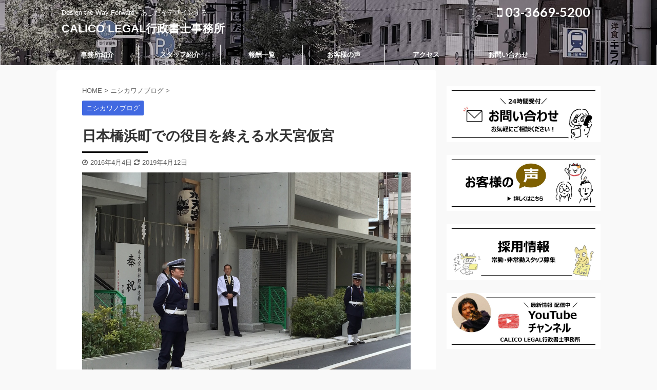

--- FILE ---
content_type: text/html; charset=UTF-8
request_url: https://calico-legal.com/160404-2-2/
body_size: 12963
content:

<!DOCTYPE html>
<!--[if lt IE 7]>
<html class="ie6" lang="ja"> <![endif]-->
<!--[if IE 7]>
<html class="i7" lang="ja"> <![endif]-->
<!--[if IE 8]>
<html class="ie" lang="ja"> <![endif]-->
<!--[if gt IE 8]><!-->
<html lang="ja" class="">
	<!--<![endif]-->
	<head prefix="og: http://ogp.me/ns# fb: http://ogp.me/ns/fb# article: http://ogp.me/ns/article#">
		<meta charset="UTF-8" >
		<meta name="viewport" content="width=device-width,initial-scale=1.0,user-scalable=no,viewport-fit=cover">
		<meta name="format-detection" content="telephone=no" >

		
		<link rel="alternate" type="application/rss+xml" title="CALICO LEGAL行政書士事務所 RSS Feed" href="https://calico-legal.com/feed/" />
		<link rel="pingback" href="https://calico-legal.com/xmlrpc.php" >
		<!--[if lt IE 9]>
		<script src="https://calico-legal.com/wp-content/themes/affinger5/js/html5shiv.js"></script>
		<![endif]-->
				<title>日本橋浜町での役目を終える水天宮仮宮 - CALICO LEGAL行政書士事務所</title>
<link rel='dns-prefetch' href='//ajax.googleapis.com' />
<link rel='dns-prefetch' href='//cdn.jsdelivr.net' />
<link rel='dns-prefetch' href='//s.w.org' />
		<script type="text/javascript">
			window._wpemojiSettings = {"baseUrl":"https:\/\/s.w.org\/images\/core\/emoji\/12.0.0-1\/72x72\/","ext":".png","svgUrl":"https:\/\/s.w.org\/images\/core\/emoji\/12.0.0-1\/svg\/","svgExt":".svg","source":{"concatemoji":"https:\/\/calico-legal.com\/wp-includes\/js\/wp-emoji-release.min.js?ver=5.3.2"}};
			!function(e,a,t){var r,n,o,i,p=a.createElement("canvas"),s=p.getContext&&p.getContext("2d");function c(e,t){var a=String.fromCharCode;s.clearRect(0,0,p.width,p.height),s.fillText(a.apply(this,e),0,0);var r=p.toDataURL();return s.clearRect(0,0,p.width,p.height),s.fillText(a.apply(this,t),0,0),r===p.toDataURL()}function l(e){if(!s||!s.fillText)return!1;switch(s.textBaseline="top",s.font="600 32px Arial",e){case"flag":return!c([127987,65039,8205,9895,65039],[127987,65039,8203,9895,65039])&&(!c([55356,56826,55356,56819],[55356,56826,8203,55356,56819])&&!c([55356,57332,56128,56423,56128,56418,56128,56421,56128,56430,56128,56423,56128,56447],[55356,57332,8203,56128,56423,8203,56128,56418,8203,56128,56421,8203,56128,56430,8203,56128,56423,8203,56128,56447]));case"emoji":return!c([55357,56424,55356,57342,8205,55358,56605,8205,55357,56424,55356,57340],[55357,56424,55356,57342,8203,55358,56605,8203,55357,56424,55356,57340])}return!1}function d(e){var t=a.createElement("script");t.src=e,t.defer=t.type="text/javascript",a.getElementsByTagName("head")[0].appendChild(t)}for(i=Array("flag","emoji"),t.supports={everything:!0,everythingExceptFlag:!0},o=0;o<i.length;o++)t.supports[i[o]]=l(i[o]),t.supports.everything=t.supports.everything&&t.supports[i[o]],"flag"!==i[o]&&(t.supports.everythingExceptFlag=t.supports.everythingExceptFlag&&t.supports[i[o]]);t.supports.everythingExceptFlag=t.supports.everythingExceptFlag&&!t.supports.flag,t.DOMReady=!1,t.readyCallback=function(){t.DOMReady=!0},t.supports.everything||(n=function(){t.readyCallback()},a.addEventListener?(a.addEventListener("DOMContentLoaded",n,!1),e.addEventListener("load",n,!1)):(e.attachEvent("onload",n),a.attachEvent("onreadystatechange",function(){"complete"===a.readyState&&t.readyCallback()})),(r=t.source||{}).concatemoji?d(r.concatemoji):r.wpemoji&&r.twemoji&&(d(r.twemoji),d(r.wpemoji)))}(window,document,window._wpemojiSettings);
		</script>
		<style type="text/css">
img.wp-smiley,
img.emoji {
	display: inline !important;
	border: none !important;
	box-shadow: none !important;
	height: 1em !important;
	width: 1em !important;
	margin: 0 .07em !important;
	vertical-align: -0.1em !important;
	background: none !important;
	padding: 0 !important;
}
</style>
	<link rel='stylesheet' id='wp-block-library-css'  href='https://calico-legal.com/wp-includes/css/dist/block-library/style.min.css?ver=5.3.2' type='text/css' media='all' />
<link rel='stylesheet' id='contact-form-7-css'  href='https://calico-legal.com/wp-content/plugins/contact-form-7/includes/css/styles.css?ver=5.1.6' type='text/css' media='all' />
<link rel='stylesheet' id='st-toc-css'  href='https://calico-legal.com/wp-content/plugins/st-toc/assets/css/style.css?ver=20180717' type='text/css' media='all' />
<link rel='stylesheet' id='wc-shortcodes-style-css'  href='https://calico-legal.com/wp-content/plugins/wc-shortcodes/public/assets/css/style.css?ver=3.46' type='text/css' media='all' />
<link rel='stylesheet' id='normalize-css'  href='https://calico-legal.com/wp-content/themes/affinger5/css/normalize.css?ver=1.5.9' type='text/css' media='all' />
<link rel='stylesheet' id='font-awesome-css'  href='https://calico-legal.com/wp-content/themes/affinger5/css/fontawesome/css/font-awesome.min.css?ver=4.7.0' type='text/css' media='all' />
<link rel='stylesheet' id='font-awesome-animation-css'  href='https://calico-legal.com/wp-content/themes/affinger5/css/fontawesome/css/font-awesome-animation.min.css?ver=5.3.2' type='text/css' media='all' />
<link rel='stylesheet' id='st_svg-css'  href='https://calico-legal.com/wp-content/themes/affinger5/st_svg/style.css?ver=5.3.2' type='text/css' media='all' />
<link rel='stylesheet' id='slick-css'  href='https://calico-legal.com/wp-content/themes/affinger5/vendor/slick/slick.css?ver=1.8.0' type='text/css' media='all' />
<link rel='stylesheet' id='slick-theme-css'  href='https://calico-legal.com/wp-content/themes/affinger5/vendor/slick/slick-theme.css?ver=1.8.0' type='text/css' media='all' />
<link rel='stylesheet' id='fonts-googleapis-lato700-css'  href='//fonts.googleapis.com/css?family=Lato%3A700&#038;ver=5.3.2' type='text/css' media='all' />
<link rel='stylesheet' id='style-css'  href='https://calico-legal.com/wp-content/themes/affinger5/style.css?ver=5.3.2' type='text/css' media='all' />
<link rel='stylesheet' id='child-style-css'  href='https://calico-legal.com/wp-content/themes/affinger5-child/style.css?ver=5.3.2' type='text/css' media='all' />
<link rel='stylesheet' id='single-css'  href='https://calico-legal.com/wp-content/themes/affinger5/st-rankcss.php' type='text/css' media='all' />
<link rel='stylesheet' id='wordpresscanvas-font-awesome-css'  href='https://calico-legal.com/wp-content/plugins/wc-shortcodes/public/assets/css/font-awesome.min.css?ver=4.7.0' type='text/css' media='all' />
<link rel='stylesheet' id='st-themecss-css'  href='https://calico-legal.com/wp-content/themes/affinger5/st-themecss-loader.php?ver=5.3.2' type='text/css' media='all' />
<script type='text/javascript' src='//ajax.googleapis.com/ajax/libs/jquery/1.11.3/jquery.min.js?ver=1.11.3'></script>
<link rel='https://api.w.org/' href='https://calico-legal.com/wp-json/' />
<link rel='shortlink' href='https://calico-legal.com/?p=879' />
<link rel="alternate" type="application/json+oembed" href="https://calico-legal.com/wp-json/oembed/1.0/embed?url=https%3A%2F%2Fcalico-legal.com%2F160404-2-2%2F" />
<link rel="alternate" type="text/xml+oembed" href="https://calico-legal.com/wp-json/oembed/1.0/embed?url=https%3A%2F%2Fcalico-legal.com%2F160404-2-2%2F&#038;format=xml" />
		<style>
			.no-js img.lazyload { display: none; }
			figure.wp-block-image img.lazyloading { min-width: 150px; }
							.lazyload, .lazyloading { opacity: 0; }
				.lazyloaded {
					opacity: 1;
					transition: opacity 400ms;
					transition-delay: 0ms;
				}
					</style>
		<meta name="robots" content="index, follow" />
<meta name="thumbnail" content="https://calico-legal.com/wp-content/uploads/2016/04/IMG_2110.jpg">
<link rel="shortcut icon" href="https://calico-legal.com/wp-content/uploads/2018/08/aicon.jpg" >
<link rel="apple-touch-icon-precomposed" href="https://calico-legal.com/wp-content/uploads/2018/08/aicon.jpg" />
<meta name="google-site-verification" content="dtIDUWSmR639gf_pV8XIaQCIuBuC9e3nJDj3PThG_L0" />
<link rel="canonical" href="https://calico-legal.com/160404-2-2/" />
<style>.simplemap img{max-width:none !important;padding:0 !important;margin:0 !important;}.staticmap,.staticmap img{max-width:100% !important;height:auto !important;}.simplemap .simplemap-content{display:none;}</style>
<script>var google_map_api_key = "AIzaSyCNu2p10FBoxHPV59M4F3kr9K6tZQUpJew";</script><style type="text/css" id="custom-background-css">
body.custom-background { background-color: #f9f9f9; }
</style>
	<link rel="icon" href="https://calico-legal.com/wp-content/uploads/2024/02/IMG_5823-45x45.jpg" sizes="32x32" />
<link rel="icon" href="https://calico-legal.com/wp-content/uploads/2024/02/IMG_5823-200x200.jpg" sizes="192x192" />
<link rel="apple-touch-icon-precomposed" href="https://calico-legal.com/wp-content/uploads/2024/02/IMG_5823-200x200.jpg" />
<meta name="msapplication-TileImage" content="https://calico-legal.com/wp-content/uploads/2024/02/IMG_5823-300x300.jpg" />
		<style type="text/css" id="wp-custom-css">
			body.home div.post-card-excerpt{display:none;}		</style>
					<script>
		(function (i, s, o, g, r, a, m) {
			i['GoogleAnalyticsObject'] = r;
			i[r] = i[r] || function () {
					(i[r].q = i[r].q || []).push(arguments)
				}, i[r].l = 1 * new Date();
			a = s.createElement(o),
				m = s.getElementsByTagName(o)[0];
			a.async = 1;
			a.src = g;
			m.parentNode.insertBefore(a, m)
		})(window, document, 'script', '//www.google-analytics.com/analytics.js', 'ga');

		ga('create', 'UA-124344257-1', 'auto');
		ga('send', 'pageview');

	</script>
				<!-- OGP -->
	
						<meta name="twitter:card" content="summary">
				<meta name="twitter:site" content="@https://twitter.com/yugopd37">
		<meta name="twitter:title" content="日本橋浜町での役目を終える水天宮仮宮">
		<meta name="twitter:description" content="祈願開始を控えた水天宮新社殿 いよいよ水天宮の新社殿が完成し、新しい水天宮でお詣りができるようになります。 平成28年4月4日、日本橋浜町にある水天宮仮宮で、遷宮の儀式が執り行われました。宮司さんはじ">
		<meta name="twitter:image" content="https://calico-legal.com/wp-content/uploads/2016/04/IMG_2110.jpg">
		<!-- /OGP -->
		


<script>
jQuery(function(){
    jQuery('.st-btn-open').click(function(){
        jQuery(this).next('.st-slidebox').stop(true, true).slideToggle();
    });
});
</script>

	<script>
		jQuery(function(){
		jQuery('.post h2 , .h2modoki').wrapInner('<span class="st-dash-design"></span>');
		}) 
	</script>

<script>
	jQuery(function(){
		jQuery("#toc_container:not(:has(ul ul))").addClass("only-toc");
		jQuery(".st-ac-box ul:has(.cat-item)").each(function(){
			jQuery(this).addClass("st-ac-cat");
		});
	});
</script>

<script>
	jQuery(function(){
						jQuery('.st-star').parent('.rankh4').css('padding-bottom','5px'); // スターがある場合のランキング見出し調整
	});
</script>

			</head>
	<body data-rsssl=1 class="post-template-default single single-post postid-879 single-format-standard custom-background wc-shortcodes-font-awesome-enabled not-front-page" >
				<div id="st-ami">
				<div id="wrapper" class="">
				<div id="wrapper-in">
					<header id="">
						<div id="headbox-bg">
							<div class="clearfix" id="headbox">
										<nav id="s-navi" class="pcnone">
			<dl class="acordion">
				<dt class="trigger">
					<p class="acordion_button"><span class="op"><i class="fa st-svg-menu"></i></span></p>
					
								<!-- 追加メニュー -->
								
								<!-- 追加メニュー2 -->
								
									</dt>

				<dd class="acordion_tree">
					<div class="acordion_tree_content">

						

														<div class="menu-%e3%83%88%e3%83%83%e3%83%97%e3%83%a1%e3%83%8b%e3%83%a5%e3%83%bc-container"><ul id="menu-%e3%83%88%e3%83%83%e3%83%97%e3%83%a1%e3%83%8b%e3%83%a5%e3%83%bc" class="menu"><li id="menu-item-93" class="menu-item menu-item-type-post_type menu-item-object-page menu-item-93"><a href="https://calico-legal.com/office_introduction/"><span class="menu-item-label">事務所紹介</span></a></li>
<li id="menu-item-6628" class="menu-item menu-item-type-post_type menu-item-object-page menu-item-6628"><a href="https://calico-legal.com/staff-profile/"><span class="menu-item-label">スタッフ紹介</span></a></li>
<li id="menu-item-6690" class="menu-item menu-item-type-post_type menu-item-object-page menu-item-6690"><a href="https://calico-legal.com/fare/"><span class="menu-item-label">報酬一覧</span></a></li>
<li id="menu-item-8378" class="menu-item menu-item-type-post_type menu-item-object-page menu-item-8378"><a href="https://calico-legal.com/voice-of-consultant/"><span class="menu-item-label">お客様の声</span></a></li>
<li id="menu-item-5793" class="menu-item menu-item-type-post_type menu-item-object-page menu-item-5793"><a href="https://calico-legal.com/access/"><span class="menu-item-label">アクセス</span></a></li>
<li id="menu-item-89" class="menu-item menu-item-type-post_type menu-item-object-page menu-item-89"><a href="https://calico-legal.com/contact/"><span class="menu-item-label">お問い合わせ</span></a></li>
</ul></div>							<div class="clear"></div>

						
					</div>
				</dd>
			</dl>
		</nav>
										<div id="header-l">
										
            
			
				<!-- キャプション -->
				                
					              		 	 <p class="descr sitenametop">
               		     	Design the Way Forward - あしたをデザインする -               			 </p>
					                    
				                
				<!-- ロゴ又はブログ名 -->
				              		  <p class="sitename"><a href="https://calico-legal.com/">
                  		                      		    CALICO LEGAL行政書士事務所                   		               		  </a></p>
            					<!-- ロゴ又はブログ名ここまで -->

			    
		
    									</div><!-- /#header-l -->
								<div id="header-r" class="smanone">
									<p class="head-telno"><a href="tel:03-3669-5200"><i class="fa fa-mobile"></i>&nbsp;03-3669-5200</a></p>

								</div><!-- /#header-r -->
							</div><!-- /#headbox-bg -->
						</div><!-- /#headbox clearfix -->

						
						
						
						
											
<div id="gazou-wide">
			<div id="st-menubox">
			<div id="st-menuwide">
				<nav class="smanone clearfix"><ul id="menu-%e3%83%88%e3%83%83%e3%83%97%e3%83%a1%e3%83%8b%e3%83%a5%e3%83%bc-1" class="menu"><li class="menu-item menu-item-type-post_type menu-item-object-page menu-item-93"><a href="https://calico-legal.com/office_introduction/">事務所紹介</a></li>
<li class="menu-item menu-item-type-post_type menu-item-object-page menu-item-6628"><a href="https://calico-legal.com/staff-profile/">スタッフ紹介</a></li>
<li class="menu-item menu-item-type-post_type menu-item-object-page menu-item-6690"><a href="https://calico-legal.com/fare/">報酬一覧</a></li>
<li class="menu-item menu-item-type-post_type menu-item-object-page menu-item-8378"><a href="https://calico-legal.com/voice-of-consultant/">お客様の声</a></li>
<li class="menu-item menu-item-type-post_type menu-item-object-page menu-item-5793"><a href="https://calico-legal.com/access/">アクセス</a></li>
<li class="menu-item menu-item-type-post_type menu-item-object-page menu-item-89"><a href="https://calico-legal.com/contact/">お問い合わせ</a></li>
</ul></nav>			</div>
		</div>
				</div>
					
					
					</header>

					

					<div id="content-w">

					
					
					
	
			<div id="st-header-post-under-box" class="st-header-post-no-data "
		     style="">
			<div class="st-dark-cover">
							</div>
		</div>
	
<div id="content" class="clearfix">
	<div id="contentInner">
		<main>
			<article>
				<div id="post-879" class="st-post post-879 post type-post status-publish format-standard has-post-thumbnail hentry category-nishikawa_blog">

					
																
					
					<!--ぱんくず -->
											<div
							id="breadcrumb">
							<ol itemscope itemtype="http://schema.org/BreadcrumbList">
								<li itemprop="itemListElement" itemscope itemtype="http://schema.org/ListItem">
									<a href="https://calico-legal.com" itemprop="item">
										<span itemprop="name">HOME</span>
									</a>
									&gt;
									<meta itemprop="position" content="1"/>
								</li>

								
																	<li itemprop="itemListElement" itemscope itemtype="http://schema.org/ListItem">
										<a href="https://calico-legal.com/category/nishikawa_blog/" itemprop="item">
											<span
												itemprop="name">ニシカワノブログ</span>
										</a>
										&gt;
										<meta itemprop="position" content="2"/>
									</li>
																								</ol>

													</div>
										<!--/ ぱんくず -->

					<!--ループ開始 -->
										
																									<p class="st-catgroup">
								<a href="https://calico-legal.com/category/nishikawa_blog/" title="View all posts in ニシカワノブログ" rel="category tag"><span class="catname st-catid6">ニシカワノブログ</span></a>							</p>
						
						<h1 class="entry-title">日本橋浜町での役目を終える水天宮仮宮</h1>

						
	<div class="blogbox ">
		<p><span class="kdate">
												<i class="fa fa-clock-o"></i>2016年4月4日								<i class="fa fa-refresh"></i><time class="updated" datetime="2019-04-12T17:40:58+0900">2019年4月12日</time>
					</span></p>
	</div>
					
					
					<div class="mainbox">
						<div id="nocopy" ><!-- コピー禁止エリアここから -->
							
																						
							<div class="entry-content">
								<p style="text-align: center;"><img   alt="" width="960" height="640" data-srcset="https://calico-legal.com/wp-content/uploads/2016/04/IMG_2110.jpg 960w, https://calico-legal.com/wp-content/uploads/2016/04/IMG_2110-300x200.jpg 300w, https://calico-legal.com/wp-content/uploads/2016/04/IMG_2110-768x512.jpg 768w" sizes="(max-width: 960px) 100vw, 960px" data-src="https://calico-legal.com/wp-content/uploads/2016/04/IMG_2110.jpg" class="alignnone size-full wp-image-882 lazyload" src="[data-uri]" /><noscript><img class="alignnone size-full wp-image-882" src="https://calico-legal.com/wp-content/uploads/2016/04/IMG_2110.jpg" alt="" width="960" height="640" srcset="https://calico-legal.com/wp-content/uploads/2016/04/IMG_2110.jpg 960w, https://calico-legal.com/wp-content/uploads/2016/04/IMG_2110-300x200.jpg 300w, https://calico-legal.com/wp-content/uploads/2016/04/IMG_2110-768x512.jpg 768w" sizes="(max-width: 960px) 100vw, 960px" /></noscript></p>
<p style="text-align: center;"><strong><span style="font-size: 10pt;">祈願開始を控えた水天宮新社殿</span></strong></p>
<p class="p1"><span class="s1">いよいよ水天宮の新社殿が完成し、新しい水天宮でお詣りができるようになります。</span></p>
<p class="p1"><span class="s1">平成28年4月4日、日本橋浜町にある水天宮仮宮で、遷宮の儀式が執り行われました。宮司さんはじめ、関係の一行は仮宮を出て新宮の方へ向かいました。列は古式に則り、厳かに移動しました。</span></p>
<p style="text-align: center;"><img   alt="" width="768" height="1024" data-srcset="https://calico-legal.com/wp-content/uploads/2016/04/IMG_0706-768x1024.jpeg 768w, https://calico-legal.com/wp-content/uploads/2016/04/IMG_0706-225x300.jpeg 225w, https://calico-legal.com/wp-content/uploads/2016/04/IMG_0706-113x150.jpeg 113w, https://calico-legal.com/wp-content/uploads/2016/04/IMG_0706.jpeg 960w" sizes="(max-width: 768px) 100vw, 768px" data-src="https://calico-legal.com/wp-content/uploads/2016/04/IMG_0706-768x1024.jpeg" class="alignnone size-large wp-image-881 lazyload" src="[data-uri]" /><noscript><img class="alignnone size-large wp-image-881" src="https://calico-legal.com/wp-content/uploads/2016/04/IMG_0706-768x1024.jpeg" alt="" width="768" height="1024" srcset="https://calico-legal.com/wp-content/uploads/2016/04/IMG_0706-768x1024.jpeg 768w, https://calico-legal.com/wp-content/uploads/2016/04/IMG_0706-225x300.jpeg 225w, https://calico-legal.com/wp-content/uploads/2016/04/IMG_0706-113x150.jpeg 113w, https://calico-legal.com/wp-content/uploads/2016/04/IMG_0706.jpeg 960w" sizes="(max-width: 768px) 100vw, 768px" /></noscript></p>
<p style="text-align: center;"><strong><span style="font-size: 10pt;">まもなく役目を終える水天宮仮宮</span></strong></p>
<p>&nbsp;</p>
<p class="p1" style="text-align: center;"><strong><span style="font-size: 10pt;"><img   alt="" width="768" height="1024" data-srcset="https://calico-legal.com/wp-content/uploads/2016/04/IMG_0517-768x1024.jpeg 768w, https://calico-legal.com/wp-content/uploads/2016/04/IMG_0517-225x300.jpeg 225w, https://calico-legal.com/wp-content/uploads/2016/04/IMG_0517-113x150.jpeg 113w, https://calico-legal.com/wp-content/uploads/2016/04/IMG_0517.jpeg 960w" sizes="(max-width: 768px) 100vw, 768px" data-src="https://calico-legal.com/wp-content/uploads/2016/04/IMG_0517-768x1024.jpeg" class="size-large wp-image-880 aligncenter lazyload" src="[data-uri]" /><noscript><img class="size-large wp-image-880 aligncenter" src="https://calico-legal.com/wp-content/uploads/2016/04/IMG_0517-768x1024.jpeg" alt="" width="768" height="1024" srcset="https://calico-legal.com/wp-content/uploads/2016/04/IMG_0517-768x1024.jpeg 768w, https://calico-legal.com/wp-content/uploads/2016/04/IMG_0517-225x300.jpeg 225w, https://calico-legal.com/wp-content/uploads/2016/04/IMG_0517-113x150.jpeg 113w, https://calico-legal.com/wp-content/uploads/2016/04/IMG_0517.jpeg 960w" sizes="(max-width: 768px) 100vw, 768px" /></noscript></span></strong></p>
<p class="p1" style="text-align: center;"><strong><span style="font-size: 10pt;">新社殿への引越しを待つ安産の神様「安産子育河童」</span></strong></p>
<p class="p2"><span class="s2">仮宮でのお詣りは</span><span class="s3">4月7日</span><span class="s2">までとなり、新しい水天宮は</span><span class="s3">4月8日</span><span class="s2">からお詣りできるようになります。</span></p>
<p class="p2"><img   alt="" width="960" height="640" data-srcset="https://calico-legal.com/wp-content/uploads/2016/04/IMG_2111.jpg 960w, https://calico-legal.com/wp-content/uploads/2016/04/IMG_2111-300x200.jpg 300w, https://calico-legal.com/wp-content/uploads/2016/04/IMG_2111-768x512.jpg 768w" sizes="(max-width: 960px) 100vw, 960px" data-src="https://calico-legal.com/wp-content/uploads/2016/04/IMG_2111.jpg" class="size-full wp-image-883 aligncenter lazyload" src="[data-uri]" /><noscript><img class="size-full wp-image-883 aligncenter" src="https://calico-legal.com/wp-content/uploads/2016/04/IMG_2111.jpg" alt="" width="960" height="640" srcset="https://calico-legal.com/wp-content/uploads/2016/04/IMG_2111.jpg 960w, https://calico-legal.com/wp-content/uploads/2016/04/IMG_2111-300x200.jpg 300w, https://calico-legal.com/wp-content/uploads/2016/04/IMG_2111-768x512.jpg 768w" sizes="(max-width: 960px) 100vw, 960px" /></noscript></p>
							</div>
						</div><!-- コピー禁止エリアここまで -->

												
					<div class="adbox">
				
							        
	
									<div style="padding-top:10px;">
						
		        
	
					</div>
							</div>
			

																					<div id="black-studio-tinymce-14" class="st-widgets-box post-widgets-bottom widget_black_studio_tinymce"><div class="textwidget"><p>&nbsp;</p>
<p><script type="text/javascript">var K3_acct = "calico_legal";var K3_campcode = "contactform";var K3_width = "auto";var K3_height = "auto";</script><script type="text/javascript" src="https://form.k3r.jp/embed/"></script></p>
</div></div>													
					</div><!-- .mainboxここまで -->

																
															
											<p class="tagst">
							<i class="fa fa-folder-open-o" aria-hidden="true"></i>-<a href="https://calico-legal.com/category/nishikawa_blog/" rel="category tag">ニシカワノブログ</a><br/>
													</p>
					
					<aside>
						<p class="author" style="display:none;"><a href="https://calico-legal.com/author/fumiaki-nishikawa/" title="西川 文明" class="vcard author"><span class="fn">author</span></a></p>
																		<!--ループ終了-->

						
						<!--関連記事-->
						
	
						<!--ページナビ-->
						<div class="p-navi clearfix">
							<dl>
																									<dt>PREV</dt>
									<dd>
										<a href="https://calico-legal.com/160404-2/">行政書士が民泊の申請で注意すること</a>
									</dd>
								
																									<dt>NEXT</dt>
									<dd>
										<a href="https://calico-legal.com/160405-2/">北国の春と著作権</a>
									</dd>
															</dl>
						</div>
					</aside>

				</div>
				<!--/post-->
			</article>
		</main>
	</div>
	<!-- /#contentInner -->
	<div id="side">
	<aside>

					<div class="side-topad">
				        	<div style="margin-bottom:30px; "></div>        <div id="black-studio-tinymce-15" class="ad widget_black_studio_tinymce"><div class="textwidget"><p><a href="https://calico-legal.com/contact/" target="_blank" rel="noopener"><img   alt="" width="920" height="336" data-src="https://calico-legal.com/wp-content/uploads/2021/06/sidebanner2021062201-1024x374.jpg" class="alignnone wp-image-10807 size-large lazyload" src="[data-uri]" /><noscript><img class="alignnone wp-image-10807 size-large" src="https://calico-legal.com/wp-content/uploads/2021/06/sidebanner2021062201-1024x374.jpg" alt="" width="920" height="336" /></noscript></a></p>
<p><a href="https://calico-legal.com/voice-of-consultant/"><img   alt="" width="920" height="336" data-src="https://calico-legal.com/wp-content/uploads/2021/06/sidebanner2021062202-1024x374.jpg" class="alignnone size-large wp-image-10808 lazyload" src="[data-uri]" /><noscript><img class="alignnone size-large wp-image-10808" src="https://calico-legal.com/wp-content/uploads/2021/06/sidebanner2021062202-1024x374.jpg" alt="" width="920" height="336" /></noscript></a></p>
<p><a href="https://calico-legal.com/recruit_202302/"><img   alt="" width="920" height="336" data-src="https://calico-legal.com/wp-content/uploads/2021/06/sidebanner2021062301-1024x374.jpg" class="alignnone size-large wp-image-10851 lazyload" src="[data-uri]" /><noscript><img class="alignnone size-large wp-image-10851" src="https://calico-legal.com/wp-content/uploads/2021/06/sidebanner2021062301-1024x374.jpg" alt="" width="920" height="336" /></noscript></a></p>
<p><a href="https://www.youtube.com/channel/UC2aYPM94M6efikTfwy33anw"><img   alt="" width="920" height="336" data-src="https://calico-legal.com/wp-content/uploads/2021/06/sidebanner2021062204-1024x374.jpg" class="alignnone size-large wp-image-10810 lazyload" src="[data-uri]" /><noscript><img class="alignnone size-large wp-image-10810" src="https://calico-legal.com/wp-content/uploads/2021/06/sidebanner2021062204-1024x374.jpg" alt="" width="920" height="336" /></noscript></a></p>
</div></div>        	<div style="margin-bottom:50px; "></div>        <div id="black-studio-tinymce-18" class="ad widget_black_studio_tinymce"><p class="st-widgets-title"><span>Pick Up｜永住許可申請</span></p><div class="textwidget"><p><span style="font-size: 90%;"><strong>▶ 永住申請をするために大切なこと<br />
<a href="https://calico-legal.com/category/permanent-visa/"><img   alt="" width="920" height="336" data-src="https://calico-legal.com/wp-content/uploads/2022/02/sidebanner2022020401-1024x374.jpg" class="alignnone size-large wp-image-11417 lazyload" src="[data-uri]" /><noscript><img class="alignnone size-large wp-image-11417" src="https://calico-legal.com/wp-content/uploads/2022/02/sidebanner2022020401-1024x374.jpg" alt="" width="920" height="336" /></noscript></a><br />
</strong></span></p>
<p><span style="font-size: 90%;"><strong>▶ 永住申請の手続きを知りたい</strong></span><br />
<a href="https://calico-legal.com/permanent/"><img   alt="" width="920" height="336" data-src="https://calico-legal.com/wp-content/uploads/2021/06/sidebanner2021062205-1024x374.jpg" class="alignnone size-large wp-image-10811 lazyload" src="[data-uri]" /><noscript><img class="alignnone size-large wp-image-10811" src="https://calico-legal.com/wp-content/uploads/2021/06/sidebanner2021062205-1024x374.jpg" alt="" width="920" height="336" /></noscript></a></p>
<p><strong><span style="font-size: 90%;">▶ 自分が永住申請できるか知りたい</span><br />
</strong><a href="https://form.k3r.jp/calico_legal/permanentchecktool"><img   alt="" width="920" height="336" data-src="https://calico-legal.com/wp-content/uploads/2021/06/sidebanner2021062208-1024x374.jpg" class="alignnone wp-image-10813 size-large lazyload" src="[data-uri]" /><noscript><img class="alignnone wp-image-10813 size-large" src="https://calico-legal.com/wp-content/uploads/2021/06/sidebanner2021062208-1024x374.jpg" alt="" width="920" height="336" /></noscript></a></p>
</div></div><div id="media_video-4" class="ad widget_media_video"><div style="width:100%;" class="wp-video"><!--[if lt IE 9]><script>document.createElement('video');</script><![endif]-->
<video class="wp-video-shortcode" id="video-879-1" preload="metadata" controls="controls"><source type="video/youtube" src="https://www.youtube.com/watch?v=sU4PDqqNgNQ&#038;_=1" /><a href="https://www.youtube.com/watch?v=sU4PDqqNgNQ">https://www.youtube.com/watch?v=sU4PDqqNgNQ</a></video></div></div>        	<div style="margin-bottom:50px; "></div>        <div id="text-2" class="ad widget_text"><p class="st-widgets-title"><span>Twitter｜顔の見える関係をつくりたい</span></p>			<div class="textwidget"><p><a class="twitter-follow-button" href="https://twitter.com/yugopd37?ref_src=twsrc%5Etfw" data-show-count="false">Follow @yugopd37</a><script async src="https://platform.twitter.com/widgets.js" charset="utf-8"></script><br />
<a class="twitter-timeline" width="300" height="400" href="https://twitter.com/yugopd37?ref_src=twsrc%5Etfw" data-chrome="noheader nofooter">Tweets by yugopd37</a> <script async src="https://platform.twitter.com/widgets.js" charset="utf-8"></script></p>
</div>
		</div>        	<div style="margin-bottom:50px; "></div>        <div id="media_video-2" class="ad widget_media_video"><p class="st-widgets-title"><span>私が行政書士をはじめた理由</span></p><div style="width:100%;" class="wp-video"><video class="wp-video-shortcode" id="video-879-2" preload="metadata" controls="controls"><source type="video/youtube" src="https://www.youtube.com/watch?v=0Z91Sx-Ur9M&#038;_=2" /><a href="https://www.youtube.com/watch?v=0Z91Sx-Ur9M">https://www.youtube.com/watch?v=0Z91Sx-Ur9M</a></video></div></div>        	<div style="margin-bottom:50px; "></div>        <div id="black-studio-tinymce-21" class="ad widget_black_studio_tinymce"><p class="st-widgets-title"><span>事務所案内リーフレット</span></p><div class="textwidget"><p><a href="https://calico-legal.com/wp-content/uploads/2022/07/CALICO-LEGAL行政書士事務所_パンフレット_A4ページごと.pdf" target="_blank" rel="noopener"><img   alt="" width="401" height="191" data-src="https://calico-legal.com/wp-content/uploads/2022/07/CALICO-LEGAL行政書士事務所_パンフレット_全体_ページ_1-1024x488.jpg" class="alignnone  wp-image-11804 lazyload" src="[data-uri]" /><noscript><img class="alignnone  wp-image-11804" src="https://calico-legal.com/wp-content/uploads/2022/07/CALICO-LEGAL行政書士事務所_パンフレット_全体_ページ_1-1024x488.jpg" alt="" width="401" height="191" /></noscript></a></p>
</div></div>			</div>
		
							
		
		<div id="scrollad">
			<div class="kanren pop-box ">
<p class="p-entry-t"><span class="p-entry">よく読まれている記事</span></p>
    

            <dl class="clearfix">
                <dt class="poprank"><a href="https://calico-legal.com/visanotorisetu20190829/">
																		<img width="1280" height="853"   alt="" data-srcset="https://calico-legal.com/wp-content/uploads/2021/07/office-g5b47d2d8c_1280.jpg 1280w, https://calico-legal.com/wp-content/uploads/2021/07/office-g5b47d2d8c_1280-300x200.jpg 300w, https://calico-legal.com/wp-content/uploads/2021/07/office-g5b47d2d8c_1280-1024x682.jpg 1024w, https://calico-legal.com/wp-content/uploads/2021/07/office-g5b47d2d8c_1280-768x512.jpg 768w" sizes="(max-width: 1280px) 100vw, 1280px" data-src="https://calico-legal.com/wp-content/uploads/2021/07/office-g5b47d2d8c_1280.jpg" class="attachment-full size-full wp-post-image lazyload" src="[data-uri]" /><noscript><img width="1280" height="853"   alt="" data-srcset="https://calico-legal.com/wp-content/uploads/2021/07/office-g5b47d2d8c_1280.jpg 1280w, https://calico-legal.com/wp-content/uploads/2021/07/office-g5b47d2d8c_1280-300x200.jpg 300w, https://calico-legal.com/wp-content/uploads/2021/07/office-g5b47d2d8c_1280-1024x682.jpg 1024w, https://calico-legal.com/wp-content/uploads/2021/07/office-g5b47d2d8c_1280-768x512.jpg 768w" sizes="(max-width: 1280px) 100vw, 1280px" data-src="https://calico-legal.com/wp-content/uploads/2021/07/office-g5b47d2d8c_1280.jpg" class="attachment-full size-full wp-post-image lazyload" src="[data-uri]" /><noscript><img width="1280" height="853" src="https://calico-legal.com/wp-content/uploads/2021/07/office-g5b47d2d8c_1280.jpg" class="attachment-full size-full wp-post-image" alt="" srcset="https://calico-legal.com/wp-content/uploads/2021/07/office-g5b47d2d8c_1280.jpg 1280w, https://calico-legal.com/wp-content/uploads/2021/07/office-g5b47d2d8c_1280-300x200.jpg 300w, https://calico-legal.com/wp-content/uploads/2021/07/office-g5b47d2d8c_1280-1024x682.jpg 1024w, https://calico-legal.com/wp-content/uploads/2021/07/office-g5b47d2d8c_1280-768x512.jpg 768w" sizes="(max-width: 1280px) 100vw, 1280px" /></noscript></noscript>						
					
				</a>

									<span class="poprank-no">1</span>
				
				</dt>
                <dd>
                    <h5 class="popular-t"><a href="https://calico-legal.com/visanotorisetu20190829/">
                            行政書士がわかりやすく解説！高度人材外国人の永住申請                        </a></h5>

					

                </dd>
            </dl>

    		

            <dl class="clearfix">
                <dt class="poprank"><a href="https://calico-legal.com/visanotorisetsu26/">
																		<img width="1254" height="835"   alt="" data-srcset="https://calico-legal.com/wp-content/uploads/2022/04/_1648941845-e1648941908534.jpg 1254w, https://calico-legal.com/wp-content/uploads/2022/04/_1648941845-e1648941908534-300x200.jpg 300w, https://calico-legal.com/wp-content/uploads/2022/04/_1648941845-e1648941908534-1024x682.jpg 1024w, https://calico-legal.com/wp-content/uploads/2022/04/_1648941845-e1648941908534-768x511.jpg 768w" sizes="(max-width: 1254px) 100vw, 1254px" data-src="https://calico-legal.com/wp-content/uploads/2022/04/_1648941845-e1648941908534.jpg" class="attachment-full size-full wp-post-image lazyload" src="[data-uri]" /><noscript><img width="1254" height="835" src="https://calico-legal.com/wp-content/uploads/2022/04/_1648941845-e1648941908534.jpg" class="attachment-full size-full wp-post-image" alt="" srcset="https://calico-legal.com/wp-content/uploads/2022/04/_1648941845-e1648941908534.jpg 1254w, https://calico-legal.com/wp-content/uploads/2022/04/_1648941845-e1648941908534-300x200.jpg 300w, https://calico-legal.com/wp-content/uploads/2022/04/_1648941845-e1648941908534-1024x682.jpg 1024w, https://calico-legal.com/wp-content/uploads/2022/04/_1648941845-e1648941908534-768x511.jpg 768w" sizes="(max-width: 1254px) 100vw, 1254px" /></noscript>						
					
				</a>

									<span class="poprank-no">2</span>
				
				</dt>
                <dd>
                    <h5 class="popular-t"><a href="https://calico-legal.com/visanotorisetsu26/">
                            【永住申請の最新情報】2019年7月から審査が厳しくなったって本当？ － 申請のポイント解説                        </a></h5>

					

                </dd>
            </dl>

    		

            <dl class="clearfix">
                <dt class="poprank"><a href="https://calico-legal.com/permanent_professionals/">
																		<img width="1280" height="853"   alt="" data-srcset="https://calico-legal.com/wp-content/uploads/2021/07/office-g5b47d2d8c_1280.jpg 1280w, https://calico-legal.com/wp-content/uploads/2021/07/office-g5b47d2d8c_1280-300x200.jpg 300w, https://calico-legal.com/wp-content/uploads/2021/07/office-g5b47d2d8c_1280-1024x682.jpg 1024w, https://calico-legal.com/wp-content/uploads/2021/07/office-g5b47d2d8c_1280-768x512.jpg 768w" sizes="(max-width: 1280px) 100vw, 1280px" data-src="https://calico-legal.com/wp-content/uploads/2021/07/office-g5b47d2d8c_1280.jpg" class="attachment-full size-full wp-post-image lazyload" src="[data-uri]" /><noscript><img width="1280" height="853"   alt="" data-srcset="https://calico-legal.com/wp-content/uploads/2021/07/office-g5b47d2d8c_1280.jpg 1280w, https://calico-legal.com/wp-content/uploads/2021/07/office-g5b47d2d8c_1280-300x200.jpg 300w, https://calico-legal.com/wp-content/uploads/2021/07/office-g5b47d2d8c_1280-1024x682.jpg 1024w, https://calico-legal.com/wp-content/uploads/2021/07/office-g5b47d2d8c_1280-768x512.jpg 768w" sizes="(max-width: 1280px) 100vw, 1280px" data-src="https://calico-legal.com/wp-content/uploads/2021/07/office-g5b47d2d8c_1280.jpg" class="attachment-full size-full wp-post-image lazyload" src="[data-uri]" /><noscript><img width="1280" height="853" src="https://calico-legal.com/wp-content/uploads/2021/07/office-g5b47d2d8c_1280.jpg" class="attachment-full size-full wp-post-image" alt="" srcset="https://calico-legal.com/wp-content/uploads/2021/07/office-g5b47d2d8c_1280.jpg 1280w, https://calico-legal.com/wp-content/uploads/2021/07/office-g5b47d2d8c_1280-300x200.jpg 300w, https://calico-legal.com/wp-content/uploads/2021/07/office-g5b47d2d8c_1280-1024x682.jpg 1024w, https://calico-legal.com/wp-content/uploads/2021/07/office-g5b47d2d8c_1280-768x512.jpg 768w" sizes="(max-width: 1280px) 100vw, 1280px" /></noscript></noscript>						
					
				</a>

									<span class="poprank-no">3</span>
				
				</dt>
                <dd>
                    <h5 class="popular-t"><a href="https://calico-legal.com/permanent_professionals/">
                            【解説】事例でわかる！高度人材外国人の永住許可申請                        </a></h5>

					

                </dd>
            </dl>

    		

            <dl class="clearfix">
                <dt class="poprank"><a href="https://calico-legal.com/joulnal_possiblework/">
																		<img width="1008" height="756"   alt="" data-srcset="https://calico-legal.com/wp-content/uploads/2022/01/2022012605.jpg 1008w, https://calico-legal.com/wp-content/uploads/2022/01/2022012605-300x225.jpg 300w, https://calico-legal.com/wp-content/uploads/2022/01/2022012605-768x576.jpg 768w" sizes="(max-width: 1008px) 100vw, 1008px" data-src="https://calico-legal.com/wp-content/uploads/2022/01/2022012605.jpg" class="attachment-full size-full wp-post-image lazyload" src="[data-uri]" /><noscript><img width="1008" height="756" src="https://calico-legal.com/wp-content/uploads/2022/01/2022012605.jpg" class="attachment-full size-full wp-post-image" alt="" srcset="https://calico-legal.com/wp-content/uploads/2022/01/2022012605.jpg 1008w, https://calico-legal.com/wp-content/uploads/2022/01/2022012605-300x225.jpg 300w, https://calico-legal.com/wp-content/uploads/2022/01/2022012605-768x576.jpg 768w" sizes="(max-width: 1008px) 100vw, 1008px" /></noscript>						
					
				</a>

									<span class="poprank-no">4</span>
				
				</dt>
                <dd>
                    <h5 class="popular-t"><a href="https://calico-legal.com/joulnal_possiblework/">
                            外国人ができる仕事、できない仕事                        </a></h5>

					

                </dd>
            </dl>

    		

            <dl class="clearfix">
                <dt class="poprank"><a href="https://calico-legal.com/study-visa-2020/">
																		<img width="1043" height="693"   alt="" data-srcset="https://calico-legal.com/wp-content/uploads/2022/04/_1648940887-e1648940998992.jpg 1043w, https://calico-legal.com/wp-content/uploads/2022/04/_1648940887-e1648940998992-300x199.jpg 300w, https://calico-legal.com/wp-content/uploads/2022/04/_1648940887-e1648940998992-1024x680.jpg 1024w, https://calico-legal.com/wp-content/uploads/2022/04/_1648940887-e1648940998992-768x510.jpg 768w" sizes="(max-width: 1043px) 100vw, 1043px" data-src="https://calico-legal.com/wp-content/uploads/2022/04/_1648940887-e1648940998992.jpg" class="attachment-full size-full wp-post-image lazyload" src="[data-uri]" /><noscript><img width="1043" height="693" src="https://calico-legal.com/wp-content/uploads/2022/04/_1648940887-e1648940998992.jpg" class="attachment-full size-full wp-post-image" alt="" srcset="https://calico-legal.com/wp-content/uploads/2022/04/_1648940887-e1648940998992.jpg 1043w, https://calico-legal.com/wp-content/uploads/2022/04/_1648940887-e1648940998992-300x199.jpg 300w, https://calico-legal.com/wp-content/uploads/2022/04/_1648940887-e1648940998992-1024x680.jpg 1024w, https://calico-legal.com/wp-content/uploads/2022/04/_1648940887-e1648940998992-768x510.jpg 768w" sizes="(max-width: 1043px) 100vw, 1043px" /></noscript>						
					
				</a>

									<span class="poprank-no">5</span>
				
				</dt>
                <dd>
                    <h5 class="popular-t"><a href="https://calico-legal.com/study-visa-2020/">
                            留学ビザの変更（2020年3月に卒業する留学生の方へ）                        </a></h5>

					

                </dd>
            </dl>

    		</div>
			<!--ここにgoogleアドセンスコードを貼ると規約違反になるので注意して下さい-->
			
		</div>
	</aside>
</div>
<!-- /#side -->
</div>
<!--/#content -->
</div><!-- /contentw -->
<footer>
<div id="footer">
<div id="footer-in">
<div class="footermenubox clearfix "><ul id="menu-%e3%83%88%e3%83%83%e3%83%97%e3%83%a1%e3%83%8b%e3%83%a5%e3%83%bc-2" class="footermenust"><li class="menu-item menu-item-type-post_type menu-item-object-page menu-item-93"><a href="https://calico-legal.com/office_introduction/">事務所紹介</a></li>
<li class="menu-item menu-item-type-post_type menu-item-object-page menu-item-6628"><a href="https://calico-legal.com/staff-profile/">スタッフ紹介</a></li>
<li class="menu-item menu-item-type-post_type menu-item-object-page menu-item-6690"><a href="https://calico-legal.com/fare/">報酬一覧</a></li>
<li class="menu-item menu-item-type-post_type menu-item-object-page menu-item-8378"><a href="https://calico-legal.com/voice-of-consultant/">お客様の声</a></li>
<li class="menu-item menu-item-type-post_type menu-item-object-page menu-item-5793"><a href="https://calico-legal.com/access/">アクセス</a></li>
<li class="menu-item menu-item-type-post_type menu-item-object-page menu-item-89"><a href="https://calico-legal.com/contact/">お問い合わせ</a></li>
</ul></div>
	<!-- フッターのメインコンテンツ -->
	<h3 class="footerlogo">
	<!-- ロゴ又はブログ名 -->
			<a href="https://calico-legal.com/">
										CALICO LEGAL行政書士事務所								</a>
		</h3>
			<p class="footer-description">
			<a href="https://calico-legal.com/">Design the Way Forward - あしたをデザインする -</a>
		</p>
			<p class="head-telno"><a href="tel:03-3669-5200"><i class="fa fa-mobile"></i>&nbsp;03-3669-5200</a></p>

</div>

</div>
</footer>
</div>
<!-- /#wrapperin -->
</div>
<!-- /#wrapper -->
</div><!-- /#st-ami -->
<script type="text/javascript">var Kairos3Tracker = "calico_legal";</script><script type="text/javascript" charset="utf-8" src="//c.k3r.jp"></script>
<p class="copyr" data-copyr>Copyright&copy; CALICO LEGAL行政書士事務所 ,  2026 All&ensp;Rights Reserved.</p><link rel='stylesheet' id='mediaelement-css'  href='https://calico-legal.com/wp-includes/js/mediaelement/mediaelementplayer-legacy.min.css?ver=4.2.13-9993131' type='text/css' media='all' />
<link rel='stylesheet' id='wp-mediaelement-css'  href='https://calico-legal.com/wp-includes/js/mediaelement/wp-mediaelement.min.css?ver=5.3.2' type='text/css' media='all' />
<script type='text/javascript' src='https://calico-legal.com/wp-includes/js/comment-reply.min.js?ver=5.3.2'></script>
<script type='text/javascript'>
/* <![CDATA[ */
var wpcf7 = {"apiSettings":{"root":"https:\/\/calico-legal.com\/wp-json\/contact-form-7\/v1","namespace":"contact-form-7\/v1"}};
/* ]]> */
</script>
<script type='text/javascript' src='https://calico-legal.com/wp-content/plugins/contact-form-7/includes/js/scripts.js?ver=5.1.6'></script>
<script type='text/javascript'>
/* <![CDATA[ */
var ST_TOC = [];
ST_TOC = {};
ST_TOC.VARS = {"uri":"https:\/\/calico-legal.com\/wp-admin\/admin-ajax.php","nonce":"db2292a68e","plugin_meta":{"prefix":"st_toc","slug":"st-toc"},"post_id":879,"trackable":true,"settings":{"position":1,"threshold":5,"show_title":true,"title":"\u76ee\u6b21","expandable":true,"labels":{"show":"\u8868\u793a","hide":"\u975e\u8868\u793a"},"hide_by_default":true,"hierarchical":true,"enable_smooth_scroll":false,"font_size":"","early_loading":false,"target_levels":[1,2,3],"content_selector":".mainbox .entry-content","accepted_selectors":{"1":[".toc-h1"],"2":[".toc-h2"],"3":[".toc-h3"],"4":[".toc-h4"],"5":[".toc-h5"],"6":[".toc-h6"]},"rejected_selectors":{"1":[".st-cardbox h5",".kanren h5.kanren-t",".kanren h3",".pop-box h5"],"2":[".st-cardbox h5",".kanren h5.kanren-t",".kanren h3",".pop-box h5"],"3":[".st-cardbox h5",".kanren h5.kanren-t",".kanren h3",".pop-box h5"],"4":[".st-cardbox h5",".kanren h5.kanren-t",".kanren h3",".pop-box h5"],"5":[".st-cardbox h5",".kanren h5.kanren-t",".kanren h3",".pop-box h5"],"6":[".st-cardbox h5",".kanren h5.kanren-t",".kanren h3",".pop-box h5"]}},"marker":" ST_TOC ","ignored_selector_before_heading":".st-h-ad","ignored_selector_after_heading":"","wrapper":"","container_id":"st_toc_container","classes":{"close":"st_toc_contracted","hierarchical":"st_toc_hierarchical","flat":"only-toc","title":"st_toc_title","toggle":"st_toc_toggle","list":"st_toc_list"},"fixed_element_selector":""};
/* ]]> */
</script>
<script type='text/javascript' src='https://calico-legal.com/wp-content/plugins/st-toc/assets/js/script.js?ver=20180717'></script>
<script type='text/javascript' src='https://calico-legal.com/wp-includes/js/imagesloaded.min.js?ver=3.2.0'></script>
<script type='text/javascript' src='https://calico-legal.com/wp-includes/js/masonry.min.js?ver=3.3.2'></script>
<script type='text/javascript' src='https://calico-legal.com/wp-includes/js/jquery/jquery.masonry.min.js?ver=3.1.2b'></script>
<script type='text/javascript'>
/* <![CDATA[ */
var WCShortcodes = {"ajaxurl":"https:\/\/calico-legal.com\/wp-admin\/admin-ajax.php"};
/* ]]> */
</script>
<script type='text/javascript' src='https://calico-legal.com/wp-content/plugins/wc-shortcodes/public/assets/js/rsvp.js?ver=3.46'></script>
<script type='text/javascript'>
window.lazySizesConfig = window.lazySizesConfig || {};

window.lazySizesConfig.lazyClass    = 'lazyload';
window.lazySizesConfig.loadingClass = 'lazyloading';
window.lazySizesConfig.loadedClass  = 'lazyloaded';

lazySizesConfig.loadMode = 1;
</script>
<script type='text/javascript' src='https://calico-legal.com/wp-content/plugins/wp-smushit/app/assets/js/smush-lazy-load.min.js?ver=3.3.2'></script>
<script type='text/javascript'>
lazySizes.init();
</script>
<script type='text/javascript' src='https://calico-legal.com/wp-content/themes/affinger5/vendor/slick/slick.js?ver=1.5.9'></script>
<script type='text/javascript'>
/* <![CDATA[ */
var ST = {"ajax_url":"https:\/\/calico-legal.com\/wp-admin\/admin-ajax.php","expand_accordion_menu":"","sidemenu_accordion":"","is_mobile":""};
/* ]]> */
</script>
<script type='text/javascript' src='https://calico-legal.com/wp-content/themes/affinger5/js/base.js?ver=5.3.2'></script>
<script type='text/javascript' src='https://calico-legal.com/wp-content/themes/affinger5/js/scroll.js?ver=5.3.2'></script>
<script type='text/javascript' src='https://calico-legal.com/wp-content/themes/affinger5/js/st-copy-text.js?ver=5.3.2'></script>
<script type='text/javascript' src='https://calico-legal.com/wp-includes/js/dist/vendor/moment.min.js?ver=2.22.2'></script>
<script type='text/javascript'>
moment.locale( 'ja', {"months":["1\u6708","2\u6708","3\u6708","4\u6708","5\u6708","6\u6708","7\u6708","8\u6708","9\u6708","10\u6708","11\u6708","12\u6708"],"monthsShort":["1\u6708","2\u6708","3\u6708","4\u6708","5\u6708","6\u6708","7\u6708","8\u6708","9\u6708","10\u6708","11\u6708","12\u6708"],"weekdays":["\u65e5\u66dc\u65e5","\u6708\u66dc\u65e5","\u706b\u66dc\u65e5","\u6c34\u66dc\u65e5","\u6728\u66dc\u65e5","\u91d1\u66dc\u65e5","\u571f\u66dc\u65e5"],"weekdaysShort":["\u65e5","\u6708","\u706b","\u6c34","\u6728","\u91d1","\u571f"],"week":{"dow":1},"longDateFormat":{"LT":"g:i A","LTS":null,"L":null,"LL":"Y\u5e74n\u6708j\u65e5","LLL":"Y\u5e74n\u6708j\u65e5 g:i A","LLLL":null}} );
</script>
<script type='text/javascript' src='https://calico-legal.com/wp-content/themes/affinger5/js/st-countdown.js?ver=5.3.2'></script>
<script type='text/javascript'>
/* <![CDATA[ */
var SlimStatParams = {"ajaxurl":"https:\/\/calico-legal.com\/wp-admin\/admin-ajax.php","baseurl":"\/","dnt":"noslimstat,ab-item","ci":"YTo0OntzOjEyOiJjb250ZW50X3R5cGUiO3M6NDoicG9zdCI7czo4OiJjYXRlZ29yeSI7czoxOiI2IjtzOjEwOiJjb250ZW50X2lkIjtpOjg3OTtzOjY6ImF1dGhvciI7czoxNzoiRnVtaWFraSBOaXNoaWthd2EiO30-.c13945b3bce0a8ffc2f6db37c0731b41"};
/* ]]> */
</script>
<script type='text/javascript' src='https://cdn.jsdelivr.net/wp/wp-slimstat/tags/4.8.8.1/wp-slimstat.min.js'></script>
<script type='text/javascript' src='https://calico-legal.com/wp-includes/js/wp-embed.min.js?ver=5.3.2'></script>
<script type='text/javascript'>
var mejsL10n = {"language":"ja","strings":{"mejs.install-flash":"\u3054\u5229\u7528\u306e\u30d6\u30e9\u30a6\u30b6\u30fc\u306f Flash Player \u304c\u7121\u52b9\u306b\u306a\u3063\u3066\u3044\u308b\u304b\u3001\u30a4\u30f3\u30b9\u30c8\u30fc\u30eb\u3055\u308c\u3066\u3044\u307e\u305b\u3093\u3002Flash Player \u30d7\u30e9\u30b0\u30a4\u30f3\u3092\u6709\u52b9\u306b\u3059\u308b\u304b\u3001\u6700\u65b0\u30d0\u30fc\u30b8\u30e7\u30f3\u3092 https:\/\/get.adobe.com\/jp\/flashplayer\/ \u304b\u3089\u30a4\u30f3\u30b9\u30c8\u30fc\u30eb\u3057\u3066\u304f\u3060\u3055\u3044\u3002","mejs.fullscreen-off":"\u30d5\u30eb\u30b9\u30af\u30ea\u30fc\u30f3\u3092\u30aa\u30d5","mejs.fullscreen-on":"\u30d5\u30eb\u30b9\u30af\u30ea\u30fc\u30f3","mejs.download-video":"\u52d5\u753b\u3092\u30c0\u30a6\u30f3\u30ed\u30fc\u30c9","mejs.fullscreen":"\u30d5\u30eb\u30b9\u30af\u30ea\u30fc\u30f3","mejs.time-jump-forward":["1\u79d2\u9032\u3080","%1\u79d2\u9032\u3080"],"mejs.loop":"\u30eb\u30fc\u30d7\u5207\u308a\u66ff\u3048","mejs.play":"\u518d\u751f","mejs.pause":"\u505c\u6b62","mejs.close":"\u9589\u3058\u308b","mejs.time-slider":"\u30bf\u30a4\u30e0\u30b9\u30e9\u30a4\u30c0\u30fc","mejs.time-help-text":"1\u79d2\u9032\u3080\u306b\u306f\u5de6\u53f3\u77e2\u5370\u30ad\u30fc\u3092\u300110\u79d2\u9032\u3080\u306b\u306f\u4e0a\u4e0b\u77e2\u5370\u30ad\u30fc\u3092\u4f7f\u3063\u3066\u304f\u3060\u3055\u3044\u3002","mejs.time-skip-back":["1\u79d2\u623b\u308b","%1\u79d2\u623b\u308b"],"mejs.captions-subtitles":"\u30ad\u30e3\u30d7\u30b7\u30e7\u30f3\/\u5b57\u5e55","mejs.captions-chapters":"\u30c1\u30e3\u30d7\u30bf\u30fc","mejs.none":"\u306a\u3057","mejs.mute-toggle":"\u30df\u30e5\u30fc\u30c8\u5207\u308a\u66ff\u3048","mejs.volume-help-text":"\u30dc\u30ea\u30e5\u30fc\u30e0\u8abf\u7bc0\u306b\u306f\u4e0a\u4e0b\u77e2\u5370\u30ad\u30fc\u3092\u4f7f\u3063\u3066\u304f\u3060\u3055\u3044\u3002","mejs.unmute":"\u30df\u30e5\u30fc\u30c8\u89e3\u9664","mejs.mute":"\u30df\u30e5\u30fc\u30c8","mejs.volume-slider":"\u30dc\u30ea\u30e5\u30fc\u30e0\u30b9\u30e9\u30a4\u30c0\u30fc","mejs.video-player":"\u52d5\u753b\u30d7\u30ec\u30fc\u30e4\u30fc","mejs.audio-player":"\u97f3\u58f0\u30d7\u30ec\u30fc\u30e4\u30fc","mejs.ad-skip":"\u5e83\u544a\u3092\u30b9\u30ad\u30c3\u30d7","mejs.ad-skip-info":["1\u79d2\u5f8c\u306b\u30b9\u30ad\u30c3\u30d7","%1\u79d2\u5f8c\u306b\u30b9\u30ad\u30c3\u30d7"],"mejs.source-chooser":"\u30bd\u30fc\u30b9\u306e\u9078\u629e","mejs.stop":"\u505c\u6b62","mejs.speed-rate":"\u901f\u5ea6\u7387","mejs.live-broadcast":"\u751f\u653e\u9001","mejs.afrikaans":"\u30a2\u30d5\u30ea\u30ab\u30fc\u30f3\u30b9\u8a9e","mejs.albanian":"\u30a2\u30eb\u30d0\u30cb\u30a2\u8a9e","mejs.arabic":"\u30a2\u30e9\u30d3\u30a2\u8a9e","mejs.belarusian":"\u30d9\u30e9\u30eb\u30fc\u30b7\u8a9e","mejs.bulgarian":"\u30d6\u30eb\u30ac\u30ea\u30a2\u8a9e","mejs.catalan":"\u30ab\u30bf\u30ed\u30cb\u30a2\u8a9e","mejs.chinese":"\u4e2d\u56fd\u8a9e","mejs.chinese-simplified":"\u4e2d\u56fd\u8a9e (\u7c21\u4f53\u5b57)","mejs.chinese-traditional":"\u4e2d\u56fd\u8a9e (\u7e41\u4f53\u5b57)","mejs.croatian":"\u30af\u30ed\u30a2\u30c1\u30a2\u8a9e","mejs.czech":"\u30c1\u30a7\u30b3\u8a9e","mejs.danish":"\u30c7\u30f3\u30de\u30fc\u30af\u8a9e","mejs.dutch":"\u30aa\u30e9\u30f3\u30c0\u8a9e","mejs.english":"\u82f1\u8a9e","mejs.estonian":"\u30a8\u30b9\u30c8\u30cb\u30a2\u8a9e","mejs.filipino":"\u30d5\u30a3\u30ea\u30d4\u30f3\u8a9e","mejs.finnish":"\u30d5\u30a3\u30f3\u30e9\u30f3\u30c9\u8a9e","mejs.french":"\u30d5\u30e9\u30f3\u30b9\u8a9e","mejs.galician":"\u30ac\u30ea\u30b7\u30a2\u8a9e","mejs.german":"\u30c9\u30a4\u30c4\u8a9e","mejs.greek":"\u30ae\u30ea\u30b7\u30e3\u8a9e","mejs.haitian-creole":"\u30cf\u30a4\u30c1\u8a9e","mejs.hebrew":"\u30d8\u30d6\u30e9\u30a4\u8a9e","mejs.hindi":"\u30d2\u30f3\u30c7\u30a3\u30fc\u8a9e","mejs.hungarian":"\u30cf\u30f3\u30ac\u30ea\u30fc\u8a9e","mejs.icelandic":"\u30a2\u30a4\u30b9\u30e9\u30f3\u30c9\u8a9e","mejs.indonesian":"\u30a4\u30f3\u30c9\u30cd\u30b7\u30a2\u8a9e","mejs.irish":"\u30a2\u30a4\u30eb\u30e9\u30f3\u30c9\u8a9e","mejs.italian":"\u30a4\u30bf\u30ea\u30a2\u8a9e","mejs.japanese":"\u65e5\u672c\u8a9e","mejs.korean":"\u97d3\u56fd\u8a9e","mejs.latvian":"\u30e9\u30c8\u30d3\u30a2\u8a9e","mejs.lithuanian":"\u30ea\u30c8\u30a2\u30cb\u30a2\u8a9e","mejs.macedonian":"\u30de\u30b1\u30c9\u30cb\u30a2\u8a9e","mejs.malay":"\u30de\u30ec\u30fc\u8a9e","mejs.maltese":"\u30de\u30eb\u30bf\u8a9e","mejs.norwegian":"\u30ce\u30eb\u30a6\u30a7\u30fc\u8a9e","mejs.persian":"\u30da\u30eb\u30b7\u30a2\u8a9e","mejs.polish":"\u30dd\u30fc\u30e9\u30f3\u30c9\u8a9e","mejs.portuguese":"\u30dd\u30eb\u30c8\u30ac\u30eb\u8a9e","mejs.romanian":"\u30eb\u30fc\u30de\u30cb\u30a2\u8a9e","mejs.russian":"\u30ed\u30b7\u30a2\u8a9e","mejs.serbian":"\u30bb\u30eb\u30d3\u30a2\u8a9e","mejs.slovak":"\u30b9\u30ed\u30d0\u30ad\u30a2\u8a9e","mejs.slovenian":"\u30b9\u30ed\u30d9\u30cb\u30a2\u8a9e","mejs.spanish":"\u30b9\u30da\u30a4\u30f3\u8a9e","mejs.swahili":"\u30b9\u30ef\u30d2\u30ea\u8a9e","mejs.swedish":"\u30b9\u30a6\u30a7\u30fc\u30c7\u30f3\u8a9e","mejs.tagalog":"\u30bf\u30ac\u30ed\u30b0\u8a9e","mejs.thai":"\u30bf\u30a4\u8a9e","mejs.turkish":"\u30c8\u30eb\u30b3\u8a9e","mejs.ukrainian":"\u30a6\u30af\u30e9\u30a4\u30ca\u8a9e","mejs.vietnamese":"\u30d9\u30c8\u30ca\u30e0\u8a9e","mejs.welsh":"\u30a6\u30a7\u30fc\u30eb\u30ba\u8a9e","mejs.yiddish":"\u30a4\u30c7\u30a3\u30c3\u30b7\u30e5\u8a9e"}};
</script>
<script type='text/javascript' src='https://calico-legal.com/wp-includes/js/mediaelement/mediaelement-and-player.min.js?ver=4.2.13-9993131'></script>
<script type='text/javascript' src='https://calico-legal.com/wp-includes/js/mediaelement/mediaelement-migrate.min.js?ver=5.3.2'></script>
<script type='text/javascript'>
/* <![CDATA[ */
var _wpmejsSettings = {"pluginPath":"\/wp-includes\/js\/mediaelement\/","classPrefix":"mejs-","stretching":"responsive"};
/* ]]> */
</script>
<script type='text/javascript' src='https://calico-legal.com/wp-includes/js/mediaelement/wp-mediaelement.min.js?ver=5.3.2'></script>
<script type='text/javascript' src='https://calico-legal.com/wp-includes/js/mediaelement/renderers/vimeo.min.js?ver=4.2.13-9993131'></script>
	<script>
		(function (window, document, $, undefined) {
			'use strict';

			$(function () {
				var s = $('[data-copyr]'), t = $('#footer-in');
				
				s.length && t.length && t.append(s);
			});
		}(window, window.document, jQuery));
	</script>					<div id="page-top"><a href="#wrapper" class="fa fa-angle-up"></a></div>
		</body></html>


--- FILE ---
content_type: text/html; charset=UTF-8
request_url: https://form.k3r.jp/calico_legal/contactform/embed/
body_size: 21112
content:
    <!DOCTYPE html>
    <html lang="ja" style="overflow-x:hidden;" prefix="og: http://ogp.me/ns#">
                <script src="//cdnjs.cloudflare.com/ajax/libs/popper.js/1.14.7/umd/popper.min.js"></script>
        <head>
        <meta charset="UTF-8">
        <meta http-equiv="X-UA-Compatible" content="IE=edge">
        <meta name="viewport" content="width=device-width, initial-scale=1">
        <meta name="robots" content="noindex,nofollow,noarchive"/>        <meta http-equiv="Pragma" content="no-cache"/>
        <meta http-equiv="cache-control" content="no-cache, no-store, must-revalidate, private"/>
        <meta http-equiv="expires" content="0"/>
        <meta http-equiv="Content-Script-Type" content="text/javascript">

        
        
        <link href="/css/form_embed.css?date=20240226213034" rel="stylesheet">        
        <title>お問い合わせ</title>

        
        <link rel="stylesheet" href="//ajax.googleapis.com/ajax/libs/jqueryui/1.14.1/themes/smoothness/jquery-ui.css" />
        <script src="//ajax.googleapis.com/ajax/libs/jquery/3.6.0/jquery.min.js"></script>
        <script src="//ajax.googleapis.com/ajax/libs/jqueryui/1.14.1/jquery-ui.min.js"></script>
        <script src="//ajax.googleapis.com/ajax/libs/jqueryui/1.11.4/i18n/datepicker-ja.min.js"></script>
        <script src="/js/jpostal/jquery.jpostal.js?date=20240226213034"></script>
        <script src="/js/jquery.validate.min.js?date=20240226213034"></script>
        <script src="/js/jquery.validate.japlugin.js?date=20251019163402"></script>
        <script src="/js/jquery.autoKana.js?date=20240226213034"></script>
        <script src="//cdnjs.cloudflare.com/ajax/libs/twitter-bootstrap/3.3.7/js/bootstrap.min.js"></script>
        <script src="https://code.jquery.com/jquery-migrate-3.3.2.js"></script>
        <script src="/js/global_form.js?date=20241209115328"></script>
            </head>

    <body id="K3_body">
    <div id="K3_container" class="container">

        
        <div id="K3_content">

            
                            
                
                <!-- headline -->
                <div id="K3_headline" class="form-headline">
                    <h2>お問い合わせフォーム</h2>
                </div>

                
                                    <!-- description -->
                    <div class="form-description">
                        「お問い合わせフォーム」にご記入のうえ、送信ボタンを押してください。<br>担当者よりご連絡させていただきます。                    </div>
                
                                    <hr/>
                
                <form action="/calico_legal/contactform/embed/?status=check" method="POST" name="k3form" id="form-validation" class="k3-customer-registration-form">

                    <input type="hidden" name="confirmed_ad_label" value="">
                    <input type="hidden" name="ref" value="https://calico-legal.com/160404-2-2/">
                    <input id="k3_lang_code" name="k3_lang_code" type="hidden" value="JP">
                    <input id="k3_form_style" name="k3_form_style" type="hidden" value="embed">
                    <input type="text" name="is_bot"  value="" style="display: none">

                    <fieldset>
                        <!-- form items -->

                        
                            
                                <div class="form-group control-group">
                                    <label class="control-label" for="input1">            <span class="label-fit label-danger">必須</span>
                                                <span class="text-top text-bold">お名前</span>
                                    </label>
                                                                        <div class="controls">
                                        <span>
                                            <input type="text" class="form-control required " id="input1" name="f_item_customer_def3" placeholder="お名前" autocomplete="" value="">
                                        </span>
                                    </div>
                                </div>

                            
                        
                            
                                <div class="form-group control-group">
                                    <label class="control-label" for="input2">            <span class="label-fit label-danger">必須</span>
                                                <span class="text-top text-bold">読み方（かな）</span>
                                    </label>
                                                                        <div class="controls">
                                        <span>
                                            <input type="text" class="form-control required " id="input2" name="f_item_customer_def4" placeholder="読み方（かな）" autocomplete="" value="">
                                        </span>
                                    </div>
                                </div>

                            
                        
                            
                                <div class="form-group control-group">
                                    <label class="control-label" for="input3">
                                                    <span class="label-fit label-danger">必須</span>
        <span class="text-top text-bold">メールアドレス</span>
                                    </label>
                                                                        <div class="controls">
                                        <span>
                                                                                            <input type="text" class="form-control w100 required" id="input3" name="f_item_mail" placeholder="メールアドレス" autocomplete="" value="" />
                                                                                        <input type="hidden" name="mail_chk_onoff" value="off"/>
                                        </span>
                                    </div>
                                </div>
                                
                            
                        
                            
                                <div class="form-group control-group">
                                    <label class="control-label" for="input4">            <span class="label-fit label-danger">必須</span>
                                                <span class="text-top text-bold">電話番号</span>
                                    </label>
                                                                        <div class="controls">
                                        <span>
                                            <input type="text" class="form-control required " id="input4" name="f_item_tel" placeholder="電話番号" autocomplete="" value="">
                                        </span>
                                    </div>
                                </div>

                            
                        
                            
                                <div class="form-group control-group">
                                    <label class="control-label" for="input5">            <span class="label-fit label-danger">必須</span>
                                                <span class="text-top text-bold">住所：都道府県</span>
                                    </label>
                                                                        <div class="controls">
                                        <span>
                                            <select class="form-control convert-zip-to-address-pref autocomplete-prefecture-code required" id="input5" name="f_item_address_pref" autocomplete="">
                                                <option value="" selected>＜都道府県＞<option value="1">北海道<option value="2">青森県<option value="3">岩手県<option value="4">宮城県<option value="5">秋田県<option value="6">山形県<option value="7">福島県<option value="8">茨城県<option value="9">栃木県<option value="10">群馬県<option value="11">埼玉県<option value="12">千葉県<option value="13">東京都<option value="14">神奈川県<option value="15">新潟県<option value="16">富山県<option value="17">石川県<option value="18">福井県<option value="19">山梨県<option value="20">長野県<option value="21">岐阜県<option value="22">静岡県<option value="23">愛知県<option value="24">三重県<option value="25">滋賀県<option value="26">京都府<option value="27">大阪府<option value="28">兵庫県<option value="29">奈良県<option value="30">和歌山県<option value="31">鳥取県<option value="32">島根県<option value="33">岡山県<option value="34">広島県<option value="35">山口県<option value="36">徳島県<option value="37">香川県<option value="38">愛媛県<option value="39">高知県<option value="40">福岡県<option value="41">佐賀県<option value="42">長崎県<option value="43">熊本県<option value="44">大分県<option value="45">宮崎県<option value="46">鹿児島県<option value="47">沖縄県<option value="48">その他(日本国外等)                                            </select>
                                        </span>
                                    </div>
                                </div>

                            
                        
                            
                                <div class="form-group control-group">
                                    <label class="control-label" for="input6">            <span class="label-fit label-danger">必須</span>
                                                <span class="text-top text-bold">お問い合わせ内容</span>
                                    </label>
                                                                        <div class="controls">
                                        <span>
                                            <textarea rows="12" class="form-control required" id="input6" name="f_item_free1" placeholder="お問い合わせ内容"></textarea>
                                        </span>
                                    </div>
                                </div>

                            
                        
                            
                                <div class="form-group control-group">
                                    <label class="control-label" for="input7">            <span class="label-fit label-warning">任意</span>
                                                <span class="text-top text-bold">国籍・地域</span>
                                    </label>
                                    <p class="help-block">※以下の質問は、外国人の方のみご回答ください。</p>                                                <div class="controls">
                <span>
                    <select class="form-control " id="inputf_item_customer_def1" name="f_item_customer_def1[]">
                                                <option value="" selected>＜選択してください＞
                                                                                <option value="日本" class=""  >日本                                                    <option value="中国" class=""  >中国                                                    <option value="中国(香港)" class=""  >中国(香港)                                                    <option value="台湾" class=""  >台湾                                                    <option value="韓国" class=""  >韓国                                                    <option value="ベトナム" class=""  >ベトナム                                                    <option value="フィリピン" class=""  >フィリピン                                                    <option value="インドネシア" class=""  >インドネシア                                                    <option value="タイ" class=""  >タイ                                                    <option value="インド" class=""  >インド                                                    <option value="ネパール" class=""  >ネパール                                                    <option value="アメリカ" class=""  >アメリカ                                                    <option value="ブラジル" class=""  >ブラジル                                                    <option value="その他" class=""  >その他                                                </select>
                </span>
            </div>
                                            </div>

                            
                        
                            
                                <div class="form-group control-group">
                                    <label class="control-label" for="input8">            <span class="label-fit label-warning">任意</span>
                                                <span class="text-top text-bold">ビザ(在留資格)の種類</span>
                                    </label>
                                                                                    <div class="controls">
                <span>
                    <select class="form-control " id="inputf_item_customer_def2" name="f_item_customer_def2[]">
                                                <option value="" selected>＜選択してください＞
                                                                                <option value="技術・人文知識・国際業務" class=""  >技術・人文知識・国際業務                                                    <option value="経営・管理" class=""  >経営・管理                                                    <option value="高度専門職1号ロ" class=""  >高度専門職1号ロ                                                    <option value="高度専門職1号ハ" class=""  >高度専門職1号ハ                                                    <option value="技能" class=""  >技能                                                    <option value="永住者" class=""  >永住者                                                    <option value="日本人の配偶者等" class=""  >日本人の配偶者等                                                    <option value="永住者の配偶者" class=""  >永住者の配偶者                                                    <option value="定住者" class=""  >定住者                                                    <option value="特定活動" class=""  >特定活動                                                    <option value="特定技能" class=""  >特定技能                                                    <option value="家族滞在" class=""  >家族滞在                                                    <option value="留学" class=""  >留学                                                    <option value="短期滞在" class=""  >短期滞在                                                    <option value="その他" class=""  >その他                                                    <option value="持っていない" class=""  >持っていない                                                    <option value="わからない" class=""  >わからない                                                </select>
                </span>
            </div>
                                            </div>

                            
                        
                                                    <div id="K3_privacy_policy" class="well-form-only privacy-policy-message">
                                <div class="note privacy_policy">当事務所では、お客様の大切な個人情報の保護に万全を尽くします。ご入力いただいた氏名・電話番号・メールアドレス等の個人情報は、お問い合わせの回答に使わせていただくほか、今後、ビザ（在留資格）に関する最新情報、当事務所のサービス等の情報提供を目的として利用させていただきます。ご提供いただく個人情報を（法令に基づく命令などを除いて）、お客様の同意を得ないで第三者に提供することはありません。</div>
                            </div>
                                                    
                        <!-- form opt -->
                                                    <input type="hidden" name="opt" id="optionsCheckbox" value="1" checked>
                        
                        
                            <input type="hidden" name="recaptchaResponse" id="recaptchaResponse" />
                            <script src="https://www.google.com/recaptcha/api.js?render=6Lc6FNQUAAAAAFBX8nm1NEilo3hYAsaKmA1CCbjb"></script>

                        
                        <!-- form submit -->
                        <div id="K3_control_btn"  class="control-group">
                            <div class="controls">
                                                                                                            <input type="submit" id="k3_to_check_input" name="check_input" class="btn btn-primary" value="プライバシーポリシーに同意して次へ &#x25B7;"  />
                                        <input type="hidden" name="k3_form_state" value="check_input"/>
                                                                                                    <input type="hidden" name="register_time_limit" value=""/>
                            </div>
                        </div>

                    </fieldset>

                </form>

                
                
                <script>
                    const is_checked_privacy_policy = document.getElementById('check_privacy_policy');
                    const next_button               = document.getElementById('k3_to_check_input');
                                            if (is_checked_privacy_policy !== null) {
                            is_checked_privacy_policy.addEventListener('click', () => {
                                    next_button.disabled = !is_checked_privacy_policy.checked;
                                }
                            )
                        }
                    
                    $(function () {
                        let k3btn = document.getElementById('k3_to_check_input');
                        document.addEventListener('submit', function (e) {
                            e.preventDefault();
                            let now                    = Math.floor(Date.now() / 1000);
                            let register_time_limit    = now + 30 * 60;
                            $('input[name="register_time_limit"]').val(register_time_limit);

                            
                                                            k3btn.setAttribute("disabled", true);
                                grecaptcha.ready(function () {
                                    grecaptcha.execute("6Lc6FNQUAAAAAFBX8nm1NEilo3hYAsaKmA1CCbjb", {action: 'homepage'}).then(function (token) {
                                        let recaptchaResponse   = document.getElementById('recaptchaResponse');
                                        recaptchaResponse.value = token;
                                        document.k3form.submit();
                                        return false;
                                    });
                                });
                                                    })
                    })
                </script>
            
        </div>

        <!-- footer -->
        <hr id="K3_hr_footer" class="lower"/>
        <div id="K3_footer">
            <div id="K3_footer_inner">
                ※送信から３日以上経っても当方からのご連絡がない場合、サイト上のエラー等の可能性がございます。下記「お問い合わせ」先まで、直接ご連絡ください。<br><br>----------<br>【お問い合わせ】<br>CALICO LEGAL行政書士事務所<br>電　話｜03-3669-5200<br>メール｜info@calico-legal.com<br>※電話の受付時間：朝10時〜夕方6時／土日祝休            </div>
        </div>

    </div>

            <script type="text/javascript" src="/js/iframeResizer.contentWindow.min.js"></script>
    
            <script>
            $(function(){
                window.addEventListener('pageshow', function() {
                    $('#k3_to_check_input').attr('disabled', false);
                });
            });
        </script>
    
            
    </body>
    </html>



--- FILE ---
content_type: text/html; charset=utf-8
request_url: https://www.google.com/recaptcha/api2/anchor?ar=1&k=6Lc6FNQUAAAAAFBX8nm1NEilo3hYAsaKmA1CCbjb&co=aHR0cHM6Ly9mb3JtLmszci5qcDo0NDM.&hl=en&v=PoyoqOPhxBO7pBk68S4YbpHZ&size=invisible&anchor-ms=20000&execute-ms=30000&cb=ozcffrwsga0j
body_size: 48849
content:
<!DOCTYPE HTML><html dir="ltr" lang="en"><head><meta http-equiv="Content-Type" content="text/html; charset=UTF-8">
<meta http-equiv="X-UA-Compatible" content="IE=edge">
<title>reCAPTCHA</title>
<style type="text/css">
/* cyrillic-ext */
@font-face {
  font-family: 'Roboto';
  font-style: normal;
  font-weight: 400;
  font-stretch: 100%;
  src: url(//fonts.gstatic.com/s/roboto/v48/KFO7CnqEu92Fr1ME7kSn66aGLdTylUAMa3GUBHMdazTgWw.woff2) format('woff2');
  unicode-range: U+0460-052F, U+1C80-1C8A, U+20B4, U+2DE0-2DFF, U+A640-A69F, U+FE2E-FE2F;
}
/* cyrillic */
@font-face {
  font-family: 'Roboto';
  font-style: normal;
  font-weight: 400;
  font-stretch: 100%;
  src: url(//fonts.gstatic.com/s/roboto/v48/KFO7CnqEu92Fr1ME7kSn66aGLdTylUAMa3iUBHMdazTgWw.woff2) format('woff2');
  unicode-range: U+0301, U+0400-045F, U+0490-0491, U+04B0-04B1, U+2116;
}
/* greek-ext */
@font-face {
  font-family: 'Roboto';
  font-style: normal;
  font-weight: 400;
  font-stretch: 100%;
  src: url(//fonts.gstatic.com/s/roboto/v48/KFO7CnqEu92Fr1ME7kSn66aGLdTylUAMa3CUBHMdazTgWw.woff2) format('woff2');
  unicode-range: U+1F00-1FFF;
}
/* greek */
@font-face {
  font-family: 'Roboto';
  font-style: normal;
  font-weight: 400;
  font-stretch: 100%;
  src: url(//fonts.gstatic.com/s/roboto/v48/KFO7CnqEu92Fr1ME7kSn66aGLdTylUAMa3-UBHMdazTgWw.woff2) format('woff2');
  unicode-range: U+0370-0377, U+037A-037F, U+0384-038A, U+038C, U+038E-03A1, U+03A3-03FF;
}
/* math */
@font-face {
  font-family: 'Roboto';
  font-style: normal;
  font-weight: 400;
  font-stretch: 100%;
  src: url(//fonts.gstatic.com/s/roboto/v48/KFO7CnqEu92Fr1ME7kSn66aGLdTylUAMawCUBHMdazTgWw.woff2) format('woff2');
  unicode-range: U+0302-0303, U+0305, U+0307-0308, U+0310, U+0312, U+0315, U+031A, U+0326-0327, U+032C, U+032F-0330, U+0332-0333, U+0338, U+033A, U+0346, U+034D, U+0391-03A1, U+03A3-03A9, U+03B1-03C9, U+03D1, U+03D5-03D6, U+03F0-03F1, U+03F4-03F5, U+2016-2017, U+2034-2038, U+203C, U+2040, U+2043, U+2047, U+2050, U+2057, U+205F, U+2070-2071, U+2074-208E, U+2090-209C, U+20D0-20DC, U+20E1, U+20E5-20EF, U+2100-2112, U+2114-2115, U+2117-2121, U+2123-214F, U+2190, U+2192, U+2194-21AE, U+21B0-21E5, U+21F1-21F2, U+21F4-2211, U+2213-2214, U+2216-22FF, U+2308-230B, U+2310, U+2319, U+231C-2321, U+2336-237A, U+237C, U+2395, U+239B-23B7, U+23D0, U+23DC-23E1, U+2474-2475, U+25AF, U+25B3, U+25B7, U+25BD, U+25C1, U+25CA, U+25CC, U+25FB, U+266D-266F, U+27C0-27FF, U+2900-2AFF, U+2B0E-2B11, U+2B30-2B4C, U+2BFE, U+3030, U+FF5B, U+FF5D, U+1D400-1D7FF, U+1EE00-1EEFF;
}
/* symbols */
@font-face {
  font-family: 'Roboto';
  font-style: normal;
  font-weight: 400;
  font-stretch: 100%;
  src: url(//fonts.gstatic.com/s/roboto/v48/KFO7CnqEu92Fr1ME7kSn66aGLdTylUAMaxKUBHMdazTgWw.woff2) format('woff2');
  unicode-range: U+0001-000C, U+000E-001F, U+007F-009F, U+20DD-20E0, U+20E2-20E4, U+2150-218F, U+2190, U+2192, U+2194-2199, U+21AF, U+21E6-21F0, U+21F3, U+2218-2219, U+2299, U+22C4-22C6, U+2300-243F, U+2440-244A, U+2460-24FF, U+25A0-27BF, U+2800-28FF, U+2921-2922, U+2981, U+29BF, U+29EB, U+2B00-2BFF, U+4DC0-4DFF, U+FFF9-FFFB, U+10140-1018E, U+10190-1019C, U+101A0, U+101D0-101FD, U+102E0-102FB, U+10E60-10E7E, U+1D2C0-1D2D3, U+1D2E0-1D37F, U+1F000-1F0FF, U+1F100-1F1AD, U+1F1E6-1F1FF, U+1F30D-1F30F, U+1F315, U+1F31C, U+1F31E, U+1F320-1F32C, U+1F336, U+1F378, U+1F37D, U+1F382, U+1F393-1F39F, U+1F3A7-1F3A8, U+1F3AC-1F3AF, U+1F3C2, U+1F3C4-1F3C6, U+1F3CA-1F3CE, U+1F3D4-1F3E0, U+1F3ED, U+1F3F1-1F3F3, U+1F3F5-1F3F7, U+1F408, U+1F415, U+1F41F, U+1F426, U+1F43F, U+1F441-1F442, U+1F444, U+1F446-1F449, U+1F44C-1F44E, U+1F453, U+1F46A, U+1F47D, U+1F4A3, U+1F4B0, U+1F4B3, U+1F4B9, U+1F4BB, U+1F4BF, U+1F4C8-1F4CB, U+1F4D6, U+1F4DA, U+1F4DF, U+1F4E3-1F4E6, U+1F4EA-1F4ED, U+1F4F7, U+1F4F9-1F4FB, U+1F4FD-1F4FE, U+1F503, U+1F507-1F50B, U+1F50D, U+1F512-1F513, U+1F53E-1F54A, U+1F54F-1F5FA, U+1F610, U+1F650-1F67F, U+1F687, U+1F68D, U+1F691, U+1F694, U+1F698, U+1F6AD, U+1F6B2, U+1F6B9-1F6BA, U+1F6BC, U+1F6C6-1F6CF, U+1F6D3-1F6D7, U+1F6E0-1F6EA, U+1F6F0-1F6F3, U+1F6F7-1F6FC, U+1F700-1F7FF, U+1F800-1F80B, U+1F810-1F847, U+1F850-1F859, U+1F860-1F887, U+1F890-1F8AD, U+1F8B0-1F8BB, U+1F8C0-1F8C1, U+1F900-1F90B, U+1F93B, U+1F946, U+1F984, U+1F996, U+1F9E9, U+1FA00-1FA6F, U+1FA70-1FA7C, U+1FA80-1FA89, U+1FA8F-1FAC6, U+1FACE-1FADC, U+1FADF-1FAE9, U+1FAF0-1FAF8, U+1FB00-1FBFF;
}
/* vietnamese */
@font-face {
  font-family: 'Roboto';
  font-style: normal;
  font-weight: 400;
  font-stretch: 100%;
  src: url(//fonts.gstatic.com/s/roboto/v48/KFO7CnqEu92Fr1ME7kSn66aGLdTylUAMa3OUBHMdazTgWw.woff2) format('woff2');
  unicode-range: U+0102-0103, U+0110-0111, U+0128-0129, U+0168-0169, U+01A0-01A1, U+01AF-01B0, U+0300-0301, U+0303-0304, U+0308-0309, U+0323, U+0329, U+1EA0-1EF9, U+20AB;
}
/* latin-ext */
@font-face {
  font-family: 'Roboto';
  font-style: normal;
  font-weight: 400;
  font-stretch: 100%;
  src: url(//fonts.gstatic.com/s/roboto/v48/KFO7CnqEu92Fr1ME7kSn66aGLdTylUAMa3KUBHMdazTgWw.woff2) format('woff2');
  unicode-range: U+0100-02BA, U+02BD-02C5, U+02C7-02CC, U+02CE-02D7, U+02DD-02FF, U+0304, U+0308, U+0329, U+1D00-1DBF, U+1E00-1E9F, U+1EF2-1EFF, U+2020, U+20A0-20AB, U+20AD-20C0, U+2113, U+2C60-2C7F, U+A720-A7FF;
}
/* latin */
@font-face {
  font-family: 'Roboto';
  font-style: normal;
  font-weight: 400;
  font-stretch: 100%;
  src: url(//fonts.gstatic.com/s/roboto/v48/KFO7CnqEu92Fr1ME7kSn66aGLdTylUAMa3yUBHMdazQ.woff2) format('woff2');
  unicode-range: U+0000-00FF, U+0131, U+0152-0153, U+02BB-02BC, U+02C6, U+02DA, U+02DC, U+0304, U+0308, U+0329, U+2000-206F, U+20AC, U+2122, U+2191, U+2193, U+2212, U+2215, U+FEFF, U+FFFD;
}
/* cyrillic-ext */
@font-face {
  font-family: 'Roboto';
  font-style: normal;
  font-weight: 500;
  font-stretch: 100%;
  src: url(//fonts.gstatic.com/s/roboto/v48/KFO7CnqEu92Fr1ME7kSn66aGLdTylUAMa3GUBHMdazTgWw.woff2) format('woff2');
  unicode-range: U+0460-052F, U+1C80-1C8A, U+20B4, U+2DE0-2DFF, U+A640-A69F, U+FE2E-FE2F;
}
/* cyrillic */
@font-face {
  font-family: 'Roboto';
  font-style: normal;
  font-weight: 500;
  font-stretch: 100%;
  src: url(//fonts.gstatic.com/s/roboto/v48/KFO7CnqEu92Fr1ME7kSn66aGLdTylUAMa3iUBHMdazTgWw.woff2) format('woff2');
  unicode-range: U+0301, U+0400-045F, U+0490-0491, U+04B0-04B1, U+2116;
}
/* greek-ext */
@font-face {
  font-family: 'Roboto';
  font-style: normal;
  font-weight: 500;
  font-stretch: 100%;
  src: url(//fonts.gstatic.com/s/roboto/v48/KFO7CnqEu92Fr1ME7kSn66aGLdTylUAMa3CUBHMdazTgWw.woff2) format('woff2');
  unicode-range: U+1F00-1FFF;
}
/* greek */
@font-face {
  font-family: 'Roboto';
  font-style: normal;
  font-weight: 500;
  font-stretch: 100%;
  src: url(//fonts.gstatic.com/s/roboto/v48/KFO7CnqEu92Fr1ME7kSn66aGLdTylUAMa3-UBHMdazTgWw.woff2) format('woff2');
  unicode-range: U+0370-0377, U+037A-037F, U+0384-038A, U+038C, U+038E-03A1, U+03A3-03FF;
}
/* math */
@font-face {
  font-family: 'Roboto';
  font-style: normal;
  font-weight: 500;
  font-stretch: 100%;
  src: url(//fonts.gstatic.com/s/roboto/v48/KFO7CnqEu92Fr1ME7kSn66aGLdTylUAMawCUBHMdazTgWw.woff2) format('woff2');
  unicode-range: U+0302-0303, U+0305, U+0307-0308, U+0310, U+0312, U+0315, U+031A, U+0326-0327, U+032C, U+032F-0330, U+0332-0333, U+0338, U+033A, U+0346, U+034D, U+0391-03A1, U+03A3-03A9, U+03B1-03C9, U+03D1, U+03D5-03D6, U+03F0-03F1, U+03F4-03F5, U+2016-2017, U+2034-2038, U+203C, U+2040, U+2043, U+2047, U+2050, U+2057, U+205F, U+2070-2071, U+2074-208E, U+2090-209C, U+20D0-20DC, U+20E1, U+20E5-20EF, U+2100-2112, U+2114-2115, U+2117-2121, U+2123-214F, U+2190, U+2192, U+2194-21AE, U+21B0-21E5, U+21F1-21F2, U+21F4-2211, U+2213-2214, U+2216-22FF, U+2308-230B, U+2310, U+2319, U+231C-2321, U+2336-237A, U+237C, U+2395, U+239B-23B7, U+23D0, U+23DC-23E1, U+2474-2475, U+25AF, U+25B3, U+25B7, U+25BD, U+25C1, U+25CA, U+25CC, U+25FB, U+266D-266F, U+27C0-27FF, U+2900-2AFF, U+2B0E-2B11, U+2B30-2B4C, U+2BFE, U+3030, U+FF5B, U+FF5D, U+1D400-1D7FF, U+1EE00-1EEFF;
}
/* symbols */
@font-face {
  font-family: 'Roboto';
  font-style: normal;
  font-weight: 500;
  font-stretch: 100%;
  src: url(//fonts.gstatic.com/s/roboto/v48/KFO7CnqEu92Fr1ME7kSn66aGLdTylUAMaxKUBHMdazTgWw.woff2) format('woff2');
  unicode-range: U+0001-000C, U+000E-001F, U+007F-009F, U+20DD-20E0, U+20E2-20E4, U+2150-218F, U+2190, U+2192, U+2194-2199, U+21AF, U+21E6-21F0, U+21F3, U+2218-2219, U+2299, U+22C4-22C6, U+2300-243F, U+2440-244A, U+2460-24FF, U+25A0-27BF, U+2800-28FF, U+2921-2922, U+2981, U+29BF, U+29EB, U+2B00-2BFF, U+4DC0-4DFF, U+FFF9-FFFB, U+10140-1018E, U+10190-1019C, U+101A0, U+101D0-101FD, U+102E0-102FB, U+10E60-10E7E, U+1D2C0-1D2D3, U+1D2E0-1D37F, U+1F000-1F0FF, U+1F100-1F1AD, U+1F1E6-1F1FF, U+1F30D-1F30F, U+1F315, U+1F31C, U+1F31E, U+1F320-1F32C, U+1F336, U+1F378, U+1F37D, U+1F382, U+1F393-1F39F, U+1F3A7-1F3A8, U+1F3AC-1F3AF, U+1F3C2, U+1F3C4-1F3C6, U+1F3CA-1F3CE, U+1F3D4-1F3E0, U+1F3ED, U+1F3F1-1F3F3, U+1F3F5-1F3F7, U+1F408, U+1F415, U+1F41F, U+1F426, U+1F43F, U+1F441-1F442, U+1F444, U+1F446-1F449, U+1F44C-1F44E, U+1F453, U+1F46A, U+1F47D, U+1F4A3, U+1F4B0, U+1F4B3, U+1F4B9, U+1F4BB, U+1F4BF, U+1F4C8-1F4CB, U+1F4D6, U+1F4DA, U+1F4DF, U+1F4E3-1F4E6, U+1F4EA-1F4ED, U+1F4F7, U+1F4F9-1F4FB, U+1F4FD-1F4FE, U+1F503, U+1F507-1F50B, U+1F50D, U+1F512-1F513, U+1F53E-1F54A, U+1F54F-1F5FA, U+1F610, U+1F650-1F67F, U+1F687, U+1F68D, U+1F691, U+1F694, U+1F698, U+1F6AD, U+1F6B2, U+1F6B9-1F6BA, U+1F6BC, U+1F6C6-1F6CF, U+1F6D3-1F6D7, U+1F6E0-1F6EA, U+1F6F0-1F6F3, U+1F6F7-1F6FC, U+1F700-1F7FF, U+1F800-1F80B, U+1F810-1F847, U+1F850-1F859, U+1F860-1F887, U+1F890-1F8AD, U+1F8B0-1F8BB, U+1F8C0-1F8C1, U+1F900-1F90B, U+1F93B, U+1F946, U+1F984, U+1F996, U+1F9E9, U+1FA00-1FA6F, U+1FA70-1FA7C, U+1FA80-1FA89, U+1FA8F-1FAC6, U+1FACE-1FADC, U+1FADF-1FAE9, U+1FAF0-1FAF8, U+1FB00-1FBFF;
}
/* vietnamese */
@font-face {
  font-family: 'Roboto';
  font-style: normal;
  font-weight: 500;
  font-stretch: 100%;
  src: url(//fonts.gstatic.com/s/roboto/v48/KFO7CnqEu92Fr1ME7kSn66aGLdTylUAMa3OUBHMdazTgWw.woff2) format('woff2');
  unicode-range: U+0102-0103, U+0110-0111, U+0128-0129, U+0168-0169, U+01A0-01A1, U+01AF-01B0, U+0300-0301, U+0303-0304, U+0308-0309, U+0323, U+0329, U+1EA0-1EF9, U+20AB;
}
/* latin-ext */
@font-face {
  font-family: 'Roboto';
  font-style: normal;
  font-weight: 500;
  font-stretch: 100%;
  src: url(//fonts.gstatic.com/s/roboto/v48/KFO7CnqEu92Fr1ME7kSn66aGLdTylUAMa3KUBHMdazTgWw.woff2) format('woff2');
  unicode-range: U+0100-02BA, U+02BD-02C5, U+02C7-02CC, U+02CE-02D7, U+02DD-02FF, U+0304, U+0308, U+0329, U+1D00-1DBF, U+1E00-1E9F, U+1EF2-1EFF, U+2020, U+20A0-20AB, U+20AD-20C0, U+2113, U+2C60-2C7F, U+A720-A7FF;
}
/* latin */
@font-face {
  font-family: 'Roboto';
  font-style: normal;
  font-weight: 500;
  font-stretch: 100%;
  src: url(//fonts.gstatic.com/s/roboto/v48/KFO7CnqEu92Fr1ME7kSn66aGLdTylUAMa3yUBHMdazQ.woff2) format('woff2');
  unicode-range: U+0000-00FF, U+0131, U+0152-0153, U+02BB-02BC, U+02C6, U+02DA, U+02DC, U+0304, U+0308, U+0329, U+2000-206F, U+20AC, U+2122, U+2191, U+2193, U+2212, U+2215, U+FEFF, U+FFFD;
}
/* cyrillic-ext */
@font-face {
  font-family: 'Roboto';
  font-style: normal;
  font-weight: 900;
  font-stretch: 100%;
  src: url(//fonts.gstatic.com/s/roboto/v48/KFO7CnqEu92Fr1ME7kSn66aGLdTylUAMa3GUBHMdazTgWw.woff2) format('woff2');
  unicode-range: U+0460-052F, U+1C80-1C8A, U+20B4, U+2DE0-2DFF, U+A640-A69F, U+FE2E-FE2F;
}
/* cyrillic */
@font-face {
  font-family: 'Roboto';
  font-style: normal;
  font-weight: 900;
  font-stretch: 100%;
  src: url(//fonts.gstatic.com/s/roboto/v48/KFO7CnqEu92Fr1ME7kSn66aGLdTylUAMa3iUBHMdazTgWw.woff2) format('woff2');
  unicode-range: U+0301, U+0400-045F, U+0490-0491, U+04B0-04B1, U+2116;
}
/* greek-ext */
@font-face {
  font-family: 'Roboto';
  font-style: normal;
  font-weight: 900;
  font-stretch: 100%;
  src: url(//fonts.gstatic.com/s/roboto/v48/KFO7CnqEu92Fr1ME7kSn66aGLdTylUAMa3CUBHMdazTgWw.woff2) format('woff2');
  unicode-range: U+1F00-1FFF;
}
/* greek */
@font-face {
  font-family: 'Roboto';
  font-style: normal;
  font-weight: 900;
  font-stretch: 100%;
  src: url(//fonts.gstatic.com/s/roboto/v48/KFO7CnqEu92Fr1ME7kSn66aGLdTylUAMa3-UBHMdazTgWw.woff2) format('woff2');
  unicode-range: U+0370-0377, U+037A-037F, U+0384-038A, U+038C, U+038E-03A1, U+03A3-03FF;
}
/* math */
@font-face {
  font-family: 'Roboto';
  font-style: normal;
  font-weight: 900;
  font-stretch: 100%;
  src: url(//fonts.gstatic.com/s/roboto/v48/KFO7CnqEu92Fr1ME7kSn66aGLdTylUAMawCUBHMdazTgWw.woff2) format('woff2');
  unicode-range: U+0302-0303, U+0305, U+0307-0308, U+0310, U+0312, U+0315, U+031A, U+0326-0327, U+032C, U+032F-0330, U+0332-0333, U+0338, U+033A, U+0346, U+034D, U+0391-03A1, U+03A3-03A9, U+03B1-03C9, U+03D1, U+03D5-03D6, U+03F0-03F1, U+03F4-03F5, U+2016-2017, U+2034-2038, U+203C, U+2040, U+2043, U+2047, U+2050, U+2057, U+205F, U+2070-2071, U+2074-208E, U+2090-209C, U+20D0-20DC, U+20E1, U+20E5-20EF, U+2100-2112, U+2114-2115, U+2117-2121, U+2123-214F, U+2190, U+2192, U+2194-21AE, U+21B0-21E5, U+21F1-21F2, U+21F4-2211, U+2213-2214, U+2216-22FF, U+2308-230B, U+2310, U+2319, U+231C-2321, U+2336-237A, U+237C, U+2395, U+239B-23B7, U+23D0, U+23DC-23E1, U+2474-2475, U+25AF, U+25B3, U+25B7, U+25BD, U+25C1, U+25CA, U+25CC, U+25FB, U+266D-266F, U+27C0-27FF, U+2900-2AFF, U+2B0E-2B11, U+2B30-2B4C, U+2BFE, U+3030, U+FF5B, U+FF5D, U+1D400-1D7FF, U+1EE00-1EEFF;
}
/* symbols */
@font-face {
  font-family: 'Roboto';
  font-style: normal;
  font-weight: 900;
  font-stretch: 100%;
  src: url(//fonts.gstatic.com/s/roboto/v48/KFO7CnqEu92Fr1ME7kSn66aGLdTylUAMaxKUBHMdazTgWw.woff2) format('woff2');
  unicode-range: U+0001-000C, U+000E-001F, U+007F-009F, U+20DD-20E0, U+20E2-20E4, U+2150-218F, U+2190, U+2192, U+2194-2199, U+21AF, U+21E6-21F0, U+21F3, U+2218-2219, U+2299, U+22C4-22C6, U+2300-243F, U+2440-244A, U+2460-24FF, U+25A0-27BF, U+2800-28FF, U+2921-2922, U+2981, U+29BF, U+29EB, U+2B00-2BFF, U+4DC0-4DFF, U+FFF9-FFFB, U+10140-1018E, U+10190-1019C, U+101A0, U+101D0-101FD, U+102E0-102FB, U+10E60-10E7E, U+1D2C0-1D2D3, U+1D2E0-1D37F, U+1F000-1F0FF, U+1F100-1F1AD, U+1F1E6-1F1FF, U+1F30D-1F30F, U+1F315, U+1F31C, U+1F31E, U+1F320-1F32C, U+1F336, U+1F378, U+1F37D, U+1F382, U+1F393-1F39F, U+1F3A7-1F3A8, U+1F3AC-1F3AF, U+1F3C2, U+1F3C4-1F3C6, U+1F3CA-1F3CE, U+1F3D4-1F3E0, U+1F3ED, U+1F3F1-1F3F3, U+1F3F5-1F3F7, U+1F408, U+1F415, U+1F41F, U+1F426, U+1F43F, U+1F441-1F442, U+1F444, U+1F446-1F449, U+1F44C-1F44E, U+1F453, U+1F46A, U+1F47D, U+1F4A3, U+1F4B0, U+1F4B3, U+1F4B9, U+1F4BB, U+1F4BF, U+1F4C8-1F4CB, U+1F4D6, U+1F4DA, U+1F4DF, U+1F4E3-1F4E6, U+1F4EA-1F4ED, U+1F4F7, U+1F4F9-1F4FB, U+1F4FD-1F4FE, U+1F503, U+1F507-1F50B, U+1F50D, U+1F512-1F513, U+1F53E-1F54A, U+1F54F-1F5FA, U+1F610, U+1F650-1F67F, U+1F687, U+1F68D, U+1F691, U+1F694, U+1F698, U+1F6AD, U+1F6B2, U+1F6B9-1F6BA, U+1F6BC, U+1F6C6-1F6CF, U+1F6D3-1F6D7, U+1F6E0-1F6EA, U+1F6F0-1F6F3, U+1F6F7-1F6FC, U+1F700-1F7FF, U+1F800-1F80B, U+1F810-1F847, U+1F850-1F859, U+1F860-1F887, U+1F890-1F8AD, U+1F8B0-1F8BB, U+1F8C0-1F8C1, U+1F900-1F90B, U+1F93B, U+1F946, U+1F984, U+1F996, U+1F9E9, U+1FA00-1FA6F, U+1FA70-1FA7C, U+1FA80-1FA89, U+1FA8F-1FAC6, U+1FACE-1FADC, U+1FADF-1FAE9, U+1FAF0-1FAF8, U+1FB00-1FBFF;
}
/* vietnamese */
@font-face {
  font-family: 'Roboto';
  font-style: normal;
  font-weight: 900;
  font-stretch: 100%;
  src: url(//fonts.gstatic.com/s/roboto/v48/KFO7CnqEu92Fr1ME7kSn66aGLdTylUAMa3OUBHMdazTgWw.woff2) format('woff2');
  unicode-range: U+0102-0103, U+0110-0111, U+0128-0129, U+0168-0169, U+01A0-01A1, U+01AF-01B0, U+0300-0301, U+0303-0304, U+0308-0309, U+0323, U+0329, U+1EA0-1EF9, U+20AB;
}
/* latin-ext */
@font-face {
  font-family: 'Roboto';
  font-style: normal;
  font-weight: 900;
  font-stretch: 100%;
  src: url(//fonts.gstatic.com/s/roboto/v48/KFO7CnqEu92Fr1ME7kSn66aGLdTylUAMa3KUBHMdazTgWw.woff2) format('woff2');
  unicode-range: U+0100-02BA, U+02BD-02C5, U+02C7-02CC, U+02CE-02D7, U+02DD-02FF, U+0304, U+0308, U+0329, U+1D00-1DBF, U+1E00-1E9F, U+1EF2-1EFF, U+2020, U+20A0-20AB, U+20AD-20C0, U+2113, U+2C60-2C7F, U+A720-A7FF;
}
/* latin */
@font-face {
  font-family: 'Roboto';
  font-style: normal;
  font-weight: 900;
  font-stretch: 100%;
  src: url(//fonts.gstatic.com/s/roboto/v48/KFO7CnqEu92Fr1ME7kSn66aGLdTylUAMa3yUBHMdazQ.woff2) format('woff2');
  unicode-range: U+0000-00FF, U+0131, U+0152-0153, U+02BB-02BC, U+02C6, U+02DA, U+02DC, U+0304, U+0308, U+0329, U+2000-206F, U+20AC, U+2122, U+2191, U+2193, U+2212, U+2215, U+FEFF, U+FFFD;
}

</style>
<link rel="stylesheet" type="text/css" href="https://www.gstatic.com/recaptcha/releases/PoyoqOPhxBO7pBk68S4YbpHZ/styles__ltr.css">
<script nonce="C5a2oHWRVjUh3sVqYAsz4w" type="text/javascript">window['__recaptcha_api'] = 'https://www.google.com/recaptcha/api2/';</script>
<script type="text/javascript" src="https://www.gstatic.com/recaptcha/releases/PoyoqOPhxBO7pBk68S4YbpHZ/recaptcha__en.js" nonce="C5a2oHWRVjUh3sVqYAsz4w">
      
    </script></head>
<body><div id="rc-anchor-alert" class="rc-anchor-alert"></div>
<input type="hidden" id="recaptcha-token" value="[base64]">
<script type="text/javascript" nonce="C5a2oHWRVjUh3sVqYAsz4w">
      recaptcha.anchor.Main.init("[\x22ainput\x22,[\x22bgdata\x22,\x22\x22,\[base64]/[base64]/MjU1Ong/[base64]/[base64]/[base64]/[base64]/[base64]/[base64]/[base64]/[base64]/[base64]/[base64]/[base64]/[base64]/[base64]/[base64]/[base64]\\u003d\x22,\[base64]\\u003d\x22,\x22w5bCtkLCp8OjJsOCHsO3Yi7CqsKYdMKJM0x8wrNOw7DDjk3DncOpw5RQwrI0T216w4fDjsOow6/DtMOnwoHDnsK6w7wlwoh1L8KQQMOGw4nCrMK3w4DDhMKUwocvw77DnSdpd3ElYsOow6c5w7XCsmzDtg/Dn8OCwp7DpD7CusOJwqBsw5rDkF/DkCMbw45DAMKrVMKbYUfDosKawqccKsKhTxkIVsKFwppPw6/CiVTDnsOyw60qF3o9w4kfW3JGw5NFYsOyGH3Dn8KjWlbCgMKaH8KxIBXCtivCtcO1w4jCjcKKAy11w5BRwrNBPVVlO8OeHsKuwq3ChcO0AmvDjMODwpI5wp85w7JhwoPCucK9SsOIw4rDum/Dn2fCrsKgO8KuHiYLw6DDmcKvwpbChR5Ow7nCqMK6w7opG8OgIcOrLMOQURF4b8OFw5vCgWgifsOPWXUqUATCp3bDu8KKBmtjw53DmGR0woJ2JiPDmTJ0wpnDqBDCr1gyZF5Cw5DCk190TcOOwqIEwp/DnT0Lw4TCvxB+V8OdQ8KfJMOaFMOTUkDDsiFjw73ChzTDuAF1S8Ksw4UXwpzDnsORR8OcO2zDr8OkZsO+TsKqw4TDqMKxOi9HbcO5w7DCh2DCm0MmwoI/[base64]/[base64]/[base64]/CkgLDvAbDmsKFwpM9wrXDg3pWPAQDw67DnETCpBF4Zh47KsOmecKmQ1/Dr8O4GEg7cyXDolnDisK3wrwpwqnCicKNwoMzw40Bw4zCqS7Dm8KuaFzCpnHCunMgwpTDgsKOw6BzYsKVw7jCsWkKw4/CkMKwwrMiw7HChDxjGcOMRwLDocKQHMOfw5cAw6gYMl3DhcKnDTPCnVFZwrQWb8Oqwp/DjQjCpcKWwrBMw5XDihwawrECw4fDlBTCn0bDjMKHw5nCixnCscKRwonCp8OpwpEYwrfCsklcbghHwpF+T8KWM8KSGsOxwpJDAQfClXXDqQPDn8KLN1/DisK7wrvCsB4Yw63CgcObGC3DhF1IRMORYQHDnFM3EVQdDcOEPkkXZ1DDlW/Dg1LDs8Knw4vDt8KofsOcainDjcKIPxR7EcKEwpJRMgbDq1x/[base64]/CnMK1B10Bw4LDuisnwpzCv0kaw5HCmcKJL8Kxw4JXw7ELdMOxejnDr8KiXcOYdyvDskNrUkl/P0HDkFtjGn3Dn8ONEFRhw5ldw6Y9AUo5IcOqwq7CvWHCtMOXWzPCr8KAKXM7wrVGwpJ7eMKOQcOHwrEnwqHCv8OLw4ghwo1uwokZMA7Dj17ClMKnKmt3w5bCkx7CqcK1wqk7L8Olw4vCsVILdMK2MH/CkMOza8OBw5Iqw7Ffw5FSw6ggB8Ozag01wpVGw63CusOnSl8Pw6/ClUAjL8K7w7DCo8Obw502QUHClcKCacOUJR/DsyzDuGfCucKwAhzDuCzClF3DtMORwoLCuVM1J1AGXwcpWsKjSMKew5TCimXDsnYnw63Cv1puJXbDkSDDksO3wpXCtkM2R8OMwqEiw5Rrwo/DgMKIw5sKbcOTDxM4woVcw4/[base64]/AVTCnw/CkcKBCcO2LSjDn8OPKsKBM8KJw7rDqzwZKwTDr0UYwqVjwqXDkMKWaMKRPMK/EcKJw57DucORwqh4w4VPw5fDjnfCjTQ8VGk4w6A/w5nCuRNYFEAwVGVGwqE0e1gLFsKdwq/CvjzCtwQ7SsOSw75bwoQMwonDlcO4wqIVJHfDrMK+CFbDj1oMwptbwqzCqsKORsKZw5VZwqXDtkRjRcOfw6vDvCXDqTjDucKBw69zw6ozM0wfwobDqcKEwqDCsBBTwo3CucKawqdCfkhqwrfCvBDCkzh3w4nDvy7DrAx/[base64]/Wwk2w7cswr4tPsOCUMKlFiXCjcKRfnvDjcOqAXfDk8OBMT9bNBwgV8KSwpIgK1dJw5dcCgrDll4vcnpOcX5MWQbDgcKFwqHCmMKzWsOHKFXCvwPDrsKtecK/w6XCuW0bJjl6w6HDjcORDHDDmsK0wpxObMOKw6Y9woPCqBPCgMOpah1LCCskYcKqQ3wKw5jCgyHDsXnCjHfDtcKhw4bDhH0IXQ8HwpnDjE0two9/w5orQsO4Sx7DvsKaQMKZwoNUaMKgw6DCgMK1aQPCv8KvwqZ5w7HCjcO4agYKB8Kcw5XDvcKhwpYoKVtFNTUpwofClMK0wrrDksKwVsOwCcOGwpnDm8ORB3Ndwpg8w7tie0pSw6fChAHCgDNuScOgw45kF3gJw6XCnsKxGl3Dt1NOUSBBCsKQTMKPwr/DjMOVwrc8CcOXwoTCiMOmwokuDVgzGsKXw6lMBMKnXjfDpH/Cs09KfMO4w7vCnVtGfDodw7zDpRoswrDDg2YTc3sHJMOAWSlowrXCq2XCr8KMecK7w4XDgWRNw7lqeGwICizCv8O6w55YwqrDv8ORN0lATsKqQTvCu2HDmsKgeGhwFTPCgsKoehd0cghVw7Mbw7HCjTvDiMO6GcO9Z3jDusOHKiLDmMKFAEU4w5TCum/DkcOCw4vDscK/wo0ow7/DjsOQY1zDqVbDlGkTwoI6wpjDhDdXwpHCgznCkD1ww6DDjgAzasOSwpTCuxLDhTBswok8wpLCmsKHw5pLPW5qL8KbKcKLCsOywpF2w6LCisKxw7EWLhgYHcK/WRETHmRvw4PDlXLDqSJTMA4Yw7HCgTZBw5DCn28ew7fDnyDDlcKxCsKWP3oXwonCp8K7wr/[base64]/DmsKNfMOPw7TCm8KPQ8Ogw6/CkgNbwoA/CsKnw5cgwr88worCh8KxFsKSwqUuwrohSA3DhMOywp/DtBxZwoDDucKDO8O+wrMXwp/Dt1nDtcKTw7zCrMOBIRrDkj3DscO+wqAcwo7DvMK7wrxdwoItKkDDjn/CvmHCp8OIAsKnw7Q5EA/CtcOPwoZJPkrDncKJw6bDmH7Ck8Oaw57DjcOTbH9mV8KVKgXCt8OBw6ccPsKuw4hywrMaw5vCkcOCDUvDrMKRVzAqS8Ofw4l8YEhJLF3Cjn/[base64]/Bxx0woHDhcKXUT1LUUTDksO8wpDDrjBRM8Ktwq3DhcOZwqrDr8KiExnDk0zCoMOGDsOcwrxhfWk7al/Djx97wq3Du0x7bsOPw43Cm8O2cioHwqAEw5jDtTjDhGgawrk7a8OqAxt3w6/[base64]/[base64]/[base64]/w7R+bxFfwoJFw4fCoHdJw7nDm0ITbDvDrMKDdjpAw6tiwrcgw7nCng1gw7LDpsKnKwotHRNAw5YBwpfDpCszTsO9ayEowr7CpsOJRcOmB37Cg8ONK8KRwprDiMOXESh+WVYVw7rCrhILwpPDssO0wqrCu8OxMD/[base64]/Cp8OEIMOCw7zChcOxbi92Si1kLA7DkkfDrmvDnSBCw5cFwpkvwpRVe1sRH8KZbzhlw6lHCQbCoMKBMEXCksOgY8KzSMO5wpzCusKyw40yw6RowrZwW8OPfMKTw4/DhcO5wpszJ8KNw7NEwrvCqcOiHcKswrgIwpczSFVKJjhNwqHCr8K6T8KFw5oPw6LDpMK4A8KJw7bCuT/CsQXDkjsVwokgc8ORwoHDvcORw4vDlxzDrD8YHcK0Ti1Kw5DDtsKcYsOdwphOw7x2wofDjHnDucOZPMORV3pzwqldw6U4R2k+wrFRw7jCujcTw45+XsONwp7DkcOUwo5yI8OOUhNTwqcURsO2w6fDiAXDqk0wKxtpwpw+w7HDicO/w4vDpcKxw73DkMKRWMO3wr7Cuno8PMKeZcKhwqNuw6bDusOXOGjDtcOhECnDq8OkcMOAPT95w43CqALDtnHDt8Klw6nDtsKbaS07LcKxw6ZKVxFJwonDgmYJVcKRwpzCm8OzQFXDrSlZRTvCvgHDocKBwqzCiQPCrMKjw4/[base64]/TDDChV5zRX3CvQXCgFBDKcOJezwgw4XDsAvCrcOuwo8tw7xHw5TDmsKJwpt6VjXDoMONwq3CkEjDmsOxVcK5w5rDrx/CnFjDmcOAw4XDkwMRF8O5NXjCu0DDr8Kqw4LCrU9lK3TCsXzDqcK9CMKyw6TDsg/Cik/CswtFw5HCv8Kye2DCqz8lbzHDrMO4EsKJB3LDvxHDv8KBUcKAPsOcw47DngM0w4DDisKxFTcWw7XDkCLDmGN3woNpw7fCpE14Yl/[base64]/eksUK8OPwrg4H8OewpzDocKKwqlFC8KJPD4MwqMzfsK5w5/CqAANwovDhk4mwq0+wrjDksOUwrDDv8Ksw5LDinh1wpvCshIVLyzCtMKrw5caDlBqFGvCoCnCgUdmwqZ0wqLDkVcvwrjChi/DtF3Ct8KmfizDp3zDjTkUWDPCrsKCZE9qw7/DmHLDpkzDuHVLw6/DicOWwo3DpjQ9w4UJQ8KMC8OHw5zCoMOKdMK7RcOrwq/DqMO7DcOGPsOsJ8O2woLDgsK3w4wRwqvDmzg4w6xCw6cUw7gLwpLDhhrDhgbDlcKOwpbCnH4JwoDDisO/E0JKwqfDn37CqQfDkzjDskNowqsiw7YLw50JFDhKP2c8AsKgAcODwqsjw6/CjHplCQEBw5LDqcOmOMOqBWoEwpjCrsOBw6fDoMKuwp0EwrvCjsKwBcOlwrvCo8OobFIiwpvCvDHDhCXCqRLCnlfCrl3Cu149UmIcw5Bnwp/DqExmwr7CkcO1wp/[base64]/[base64]/Dvgw/I8OUag/DrsKbwqQiaSleT8KSwowlw4LCjcOzwpscwpHDmwhsw7VcHMO1X8Kiwr9dwrXDrcK4wqrDj3FSCFDDoFgsbcO8w4/DvDgBOcOJSsKQwr/CjThTEx3CkcKeWyfCgSY8LsOFw6nDgsKecG/DsGLCkcKAacOzATzDt8OELsOfwovDnh5uwpLCucOdQsKgX8ORwojCkgF9ZTHDuC3Cp0p1w49Dw7nCoMKvVMKlVsOBwrIVeDN9wr/CgMKMw4DCksOdwqEqHhJlEMOrLMKxwqVTX1B7wrMhwqDDhMOEwoxtwrvDpDU9worDp3RIwpXDm8OsWnPDkcOaw4FGw6fDkW/Cq1zCjcOGw4RJwrDDkRzDtcODw4UCC8O+UVrDtsK+w7NkEcK3FsKmwqhEw48+KMKEwostw70lERzChAwIwoFfeyfCiztpPkLCoi/CmQwvwqUaw4XDvxhDfsOVe8KxFT/CnsO2woLCr2NTwq7CjMOBLMOxJcKAW0c+w7XDvcKsO8KRw6o5wolgwrHDrR/[base64]/c8K+cMO+wrJZw4shwrPCocKgw5rCtH4ow47Cskl5G8OYwohjPsKTDF0xZsO3w53Dr8OIw7TCvVrCsMOvwoPDtXzDmlfDsj3DusKpLmXDgDzCnS3DqBNHwpEuwpUswpDDmSEFwozCvnVNw5/CpxrCkWfCngHCvsK+wpovw4DDgsKMCFbCjlnDm11uF3zDgMO1wrbCvsOzN8Kaw6k/[base64]/[base64]/[base64]/VMKgw69AJ0tWU0fDqMO5w7DCgcK+w6p6YiUvwo/CjSzCriXDmsOZwog5E8K/PVJCwod8BcKKwpoOR8Okw58Kwq3DpQPCnMO0TsOsa8K4QcKKZ8KxGsO6wpgcQhXDkWjCsx4cwoY2woQ5BQkyEsObYsOWH8KKK8OqSsOJw7TChm/Ch8KZw7c8UMOgOMK3woU7bsK/[base64]/DwoUDmTDl8K4CcKsw4PDlMKDwpvCjRsyGMOVwqzDsQoZH8Ocw44BHFLCllt8IE5pw6/DrMKrw5TDhBXDjHAfGMKgAw8CwrnCsAdHw7zDkibCgkl1wp7CkiUwOxrDuD1YwpnDtDnCiMKuwqp/YMKuwp8ZLRvDtmHDgR4IcMKXw5koAMO8BkpLNDRiVTXCi2xDPMOPHcOswrYOJnIMwo8XwqTCgFNLIMO1d8KVXDDDlAhWOMOxwo3CgsO8HMOyw4x1w7jDnX4NN2lpC8OuGwHCocOsw4wtAcOSwp0oMkQ1w77DhcOKwq3CrMKjGMKEwpshTsKIwr/DhBXCoMKaT8Kjw4EjwrjCkgcrczLClcKeMGI2EcOCKD9CWj7DnwDDjcOxw5/DqwQ+FhESFwvCvsOCaMKuSSgfwpcIJsOlw71yB8OCBMKzwpNeAyRzwqTDs8OqfB3DjsKFw6taw4LDlMKPw4LDmBvDi8O3w7EYK8KnRUXCk8O/w4bDjhp5KcOhw6FTw4PDniAVw6PDhcKow7vDgcKzw5g5w4XCg8KYwoZsAjpJDUs1VgjCsSBKH3FYQisTwpspw6tsT8OjwpwkATjDucO+H8KHwowew48hw6TCpsKrTzdJCGjDvkkEwq7DvwMlw7/DlsOWCsKScgDCssO2OV/Dl0oycQbDqsKgw64XRMOwwocbw41+wql9w67DiMKjX8OWwpIrw6EGRMOGZsKgw77DucOtJHdMw7DCrnQgfUl+XMKQdQN7woPDjnPCsyA4acKiYsKXbBrCi2XDvsOFwonCrMK8w7wsCAHCiBVWwoF5SjMMBMKERmltFH3CtjJ7ZR9caFB7RwwmDAvDnTAgd8KIwrF/w4TCt8KsDsORw5w/wrh+fVrCrsODwr9kORDCmBJ6wp/Dl8KtJsO6wq5dKcKnwpbDsMOsw5LDgjLCgcObwpp1UkzDmsKFR8OHDcKcfFZrGDIRGzjDtMOEw6PCuRPDqMOxwrNGccOYwrxrPcKOVsO6EMO8BVLDvBHDjcKzFGbDvcKsGk4YVMKnMCBLUcOTOi/[base64]/CiMKhw7VcIMOAw5R+CGBWXcOGQETCpMKdwohtw4Z0w4TDoMKtKsKEdH3DicOTwrIuHsK/XDh1AMKSTjcsLGxgd8KfbknCng/CtCZ0CUXCs0MYwolUwrAFw6/Ct8KWwo/[base64]/CkMKVTUYAw4XComVUw4HCrFPCtMKJw585esKtwrAfHMOJaA3CsAMRwpsVwqUowq/[base64]/Clj/DsTDCgMO6w7lyw63Cn8OGByzDrTVZw6dCW8K+TUvDpQMXRHbCi8O0U0lWwqFDw71GwoQNwqNRRsOzKsOBw70TwpMsKsKvcsKFwoYVw7/DsVNfwoFww4nDmcKjw7jCtRFiwpLCrMOPO8OYw4/[base64]/LTjDlyPDry9aw4/DmAE1wpgyw6LDvXfDtnFueE3CukA1wo/[base64]/CvQHChsO/JcK1w4IELhrDsT/CqsO0w4XCs8K1wrfDrVXCvsO6wqvDtcOhwpDCg8OoI8KBX3QFPWDCoMO7w47CriwRHk9FQ8ONfgMzwprChCXChcOaw5vDmcOJw6XCvQTClixTw7DCpQbClFwjw7PCusK8VcKvw6rDmcKxw4k/[base64]/CtcK5w6IMXcK9bcO1RsKiw7jDm1Ysf2ovw4LCozMQwrzCs8Olw4Z/EsO8w5VUw6rCo8K2woVpwrM0NQpCBcKSwq1jwpV5BnXCg8KCOTUVw5k2O2rCu8OGwoNLXsKNwp3Ds3E1wrE0w6zChGfDrGBvw6jDnQAULmlqJVxPX8KQwoQOw58UUcKlw7E0wqNZIRrDg8KLw7J/[base64]/CgWzDqcKfYMOGQSkFwp42aMKgQiHCqW8FeMOLesKzWcK8PMOFw4rDi8KYw5nCtMK1f8OjXcKQwpDCi3QMw6vCgBXCtsKrEljCg0wDAMO+W8O1wrXCjAM3TMKXA8OawpxxasO/[base64]/b8O9VsKRw4dnJMKgwrPDhMKQI8K+WsOAwqzCg1h6w4F8wqHDisKyHsOvF1fCisObwp9vwq3DlMOiw7/Dh3gaw7XDtcOPw4sPworCo0hMwqRsAMOBwo7Di8KCfTLCosOqwpFEXcOqZ8Ofwp7DgWbDriI+w4vDvld/wrdXHcKcwq04NcKqTsOrBkx0w4wsFMOVXsKaaMKAJsK/JcKofDwQwpR2wp3DnsOdwpHCqcKfA8OuX8O/a8Kywp/[base64]/ClDXCrAzCmMKzbsOkwowrwrTDsnPClsKkwqN0wpzDg8KMAGNTN8OtP8OEwrNewq83w7pjLm3Dp07DmMOQfDzCvcOZXWEVwqZPOMOqw7Ypw6A4YWAuwp/ChkrDsSbDu8OqJMOeH0zDhjNEcMKcw77DmsODwrTChzlKJh/[base64]/Cl8K7wrLChA1AG11RBVLCpG7DtsObw4Y+wo0fCcKbwpDCmMOGwpo9w7tew4sjwoZhwr5IJ8O7GsKLLcOQXsK2w7doCsOyFMKIwrjDoQjDi8OOFnPCrsKyw5pmwp0/[base64]/w7cTH0vCsGDDphJfw6fDssKCw7ESwoRqD1jCr8KAw4fDsFAFwoLCt3zDmcOqHWh+w551M8O+w7xzEcOsTcKAcMKawp3Cv8KPwrIIMcKuw7R/[base64]/[base64]/wp3ClHTCnVU+b8K5ZsOcEsOtdcOBCk7ChiwmOShteGbDi0lgwqfCuMORacOjw54PYsOgCMKpHsKdUF5rQSZyGi/DtiIOwr9rw4XDvHBcSsKHworDkcOOHcKuw7JPBk4RacO6wpDCgR/DsTDCkcONPXdUw6A5w4JxasKUaW3Cg8O2w6jDgjDCoWgnw7nDqlbCliLCoSESwqnDscO+w7okw5UoOsKAHGrDqMKwAsK1wrvDkTsmwp3DmMK/BxsmesOWAyIxc8OHeUnDu8KRwp/[base64]/DkTh/PUhrw64MwrIbR8OIGiBdS8KacUzDg3gCf8OUw5Mqw77CvcOpacKPwqrDsMKBwrQxG2zDpcK/wq3ClG/CoFhZwowKw4dAw6bCn2jCtsO1QsK7w4c3L8KaR8KPwqhgEcO8w6xew7DDi8O4w63CsTHCklljcsOyw646LRjCicKWEMK2AMOBVzcyL1TCrsO7Vzk2Q8OrVcO2w6hbH1jDlF09Cx5ywqlRw4AVWMKfWcOqw6/[base64]/DsX0fw78dw6nCqlXDrQxJWMK2wqMdwokrHwfCq8OLeH/Dl1t4Z8KFN17DqnvCtGTDqSpNP8OcJ8Kqw6zDvsOnw6jDiMKVa8Klw4XCk0XDoEfDiBp6wr98w69iwpRtGsKKw4nDs8OqAMKsw7rCny7DgMKbf8OEwojCgsO8w57Ch8KcwrV/wrgRw7JZbCvCmirDunoYUcKNDcKNYMKmw6/DgQVjw6lUYxTCiToqw6ElIybDrcKGwpnDr8K+wpfDng1ewrrCnsO/GcOow7Maw7ItGcKhw5dtFMO2wobDq3jCjMKRwpXCvhUtGMK7wptJIxjDlsKMEGjDisOSWn1QaDjDpXfCqGxAwqEeUMKbUcKcw7/Cm8O1XHjDnMOqw5DDgMKWw7Utw51LSsOIwozCoMODwpvDvULCksOeFgpKEnXDhMOIw6EAFxpLw7rDmBVoGMK9w60PSMKHb1LDux/Ci3nDkRA9VCvDucK1w6MQH8OXOgjCjcKEA21wwpjDlsKGwo/DsjzDjnRWwpwYKsOgZ8OuEjpNwpjCoT/Cm8O5NFLCtXZzwpTCocO8wrAYecK/e1zCv8KMa1bCo0FKUcK9DsKxwozCg8KlQcKAKMO4O3RywrTDjsKUwpjDrMOeACLCpMOew75zO8K7wqTDs8Kww7BJEy3CpsKSFCgRVRPDusOrw4HCl8K+alg2UMOpN8OQwpEjwq0GOlHCscOvwqcqwpTCjHvDmk/DqsKDYsKIexEdWMOHw4RZwo7DhBbDt8ODYcOAcxHCkcKkdsOlwokWZhFFP0gxH8OvcH3Cq8KXaMO2w6HCq8OwLsKHw6BowqbDncKPw6kXwosyG8O9dw5Vw5NcRMOQw4ZVwo4zwpXDmcKOwr3Djw/[base64]/DoA3CkCbDkn1IH8KgE8KscMOlesOJaMORw5YWKXNFZT3CvsOQQzTDo8KGwofDvg/DnsOBw6FwGCbDrGvCo3RxwokCVMK0TcOqwpNPfWs/ZsOiwrcjIsKdUzPDpSbDuD0MED0Qa8KiwoFcWsKrwoNlwp5Hw5zCjHFZwoB9WDzCi8OBbMOVDiLCoBBtJBjDsUvCqMOcVMOaGytXbnXDm8K4wpTDpwrDhB0PwpnDoDrCuMK2wrXDkMOEJcOMw6PDkMKPZDcZA8Kew53Dv3hSw7vDlEPDrsKfC1/Ds1V7V34Gw5bCtEzCrMKYwp/DkT8gwqQPw65awpcUc0fDiynDgcKrw4LDscK0GsKkR2BbYC7DtMKIEQrDp1YNwp3CpnNCw4kSPFp/bXVTwqLDu8KNIQ49w4nCvH1Iw7oYwoXCqMO/[base64]/e8OtwpzCusOnKC7Ck8K4wrPDlndEwrfCisKdCsOeDcOqJhLCksKoc8O9eTITw4Y7w6jCjsOVIMKdC8ODwqzDvCPDmmddw5vDmxXDqXN0wpbDuwUsw55He1Uew70iw4hWBUnDhBbCtsKlw6/Cu2HCr8KFNcO0JW1fEsKHHcO+wqLCujjCuMKPMMKKHmfClcKkwoLDqsOoVivCjcO4VsKAwrgSwoLDkMKewoPCj8KfXz/DmFjCj8KNwqMwwq7Ci8KCNBgKCFRowrnCvE1AChPChl5ywpbDj8K/w5M/LsORw490wr9xwr1EYQDCj8KZwrBbUcKhw4ktXsK+w6F9wonCoDE7I8KUwrvDlcOLwpppw6zDqRTDqSQYIzgRZmfDnsO/w5BzVGIzw5TDmMOFw6fDv2DDmsKhRmliwpTCg0tyP8OtwozCpsKZS8OoFsOhwoXDuEsCK3bDkUfDtsOSwqXCiWvCucOnGxbCncKow5EiWlfCk0jDqBzDoSfCoC4hw5nDtnx/YhpGU8KpY0c6HQfDjcKHe3BVWMOvFsK4wq08w6BeC8KCZXc/[base64]/GsKbwoHCqMOIw51eEATCmsK4QGJ6wqgETkHDhWHDlsK0UMK/UsKzdMK9w67CtyvDuUrCt8K+w45vw61XI8KWwqfCsV7Dok/DulXDohHDiSvCml/DuyIsfFLDpj0DcBReKsKoai/ChcOqwrfDpMKawplKw580w5HDrUrCnlV2aMKPBS02eC/CtsO4Bz/DgcOPwr/DjBxFcXXCicOqwrVITcOYwq5cwqNxP8KoY0sHHsOPwqhgZ0I/wqsudMKwwo4qwrMmPcOIeQTDssO6w6UEw67CtcOKEcKXwrVGUsKWcHPDvXLCoxjCnX5Rw60HeBFgZULCnCR1B8KxwpQcw5LCq8Ogw6jCvHwqcMOTaMOQBF1GOMKwwp06wo/DtAFuwrpuwotnwoDDgAVHCgspA8KmwrfDjhnCo8K3wpHChBTCi3PDsksAwoLDsD5cwrvClDodT8OeGU8obMK0QcKrLAnDmcKsPcOQwr/DlcKaPzBNwpdXaQwuw7lCw4bCqMOCw4fDry3DoMKzw4tFTsOdEUbCg8OMVUh+wqDCm2nCpMK0A8KyWltSADjDv8KZwprDmGvCsTfDl8Oawr4QA8OEwofClyDCuCgQwoRND8KLw7jCvMKZw7DCoMO9eQ/DtcOfODnCvw9GB8Kiw6ogPUJFOR06w54Vw78fdWUYwo7DvsK9QnTCr2I8R8OBLnLDuMKucsOfw55wE3PDhsOEYULCpcO5NUVtJMOfMsKKR8KFw43DosOnw61dRsKUKcOqw44uD23DsMKTUVfCtTpAwr8zw6BfDXvCgGZQwrAkUTDCrQ/CgsOFwq46w6ZEBsK+EcKhX8OrccOuw43DsMODw7bCv2ZHw4IgMX9QYRAAKcK+RMKhAcKdWsKRUAEcwp4ww4HCt8OBO8OZZsOFwr9qGsOwwocIw6nCrcOkwph6w6Q/wqjDpl8Rdy3DlcO+IcK0w7/DmMK5KsKkUsOSMwLDjcKMw7TCkjV2wo3DpcKROsOGw7AaNcKpw6LCmHMHJlsyw7MNc1HChndAw5/Dk8KkwpYNw5jDnsOswrnDq8KsFkbDl1nCohDDr8Kcw5Z6OMKyeMKtwqRNHgLDmVrDlmFrwqZlAWXCqMKsw6vCqAsXLH5mw657w71dwr00ZwbDgnXCo1JYwql+wrh7w4x4wonDqXXDh8KJw6fDvMKsKSECw4zDkCDDqMKIw7nCkwbCoG0KTX4Kw5/DhRTCtSpsKMOUU8O7w68oEsOpw5fClsKdbsOfanp8LSYgRsKbY8K5woR6cWnDrsO0woUONzkiw6pyVQLCpGPDljUVw7LDnsK4MBXClDwNXsOrecOzw7LDjU8Xw49Tw5/Cr0B+KMOcwo7CnMOzwrvDvMK9wpddEsK/[base64]/[base64]/UljCshkMw7DCq1HCmVhmcU0cMATDhjEjwo3DksOhDBFeHMODwoZgeMOlw4jDk1RmDE1CDcOLUsKSwr/Du8OlwrINw6vDpgDDicKFwrUcwo57w6w1HkvCrkxxw6LCjn7CmMKRXcKlw5g/[base64]/Dr8OzZ8KPVgjDjMOpPjfDmsOdI8KObETCq17DhQPDtxg4csK6w7Rlw6XCmMKvw47CglTCsFdpF1xcOHR/[base64]/[base64]/[base64]/wrPCosOAC8KPw7vCu8OKGV8ew7d5w6AeaMOUEcKWMgwcDcO7WFkgw78MVcOGw4HCk1weTcKPYcOBN8Kbw6sGwrc5worDpsOSw7LCoiclWG/Cl8Kdw543w50MOinDnjPDg8ORFiDDncKXw4DDu8Oow5jDlzw1RlEHw4N6wqLDtsKmwphWN8OBwo/DoDx1woDDi2rDtz7DoMKUw5Ypwq0KYndFwrdnAMOPwpMsekjClxbCpWJrw49bwpFcGlLCpUDDo8KdwpV5B8OewonClsOMXQQZw6ZOagc8w54YGMKyw6JewqJZwrMPdsKwLcKIwpxfXjJrKXDCoBJqNk/DkMK+D8O9HcODCcKQL3ILw6QzbiTDjlDCkcOhwpfDmMOAwq8XM1XDsMObEVjDihNVNUV2YsKHB8KxIMKww5DCjSfDm8OZw4XDp3EGCwZ6w6bDrcKwJMO0asKXw4YjwpvCl8KYa8Kjwo4mwozDsRMSGgFyw4TDrUkwEMOtwr1Wwp/DmcO1YTJaK8KDByjChG7CqcOoFMKpHhfCgcOzwp7Dkj/[base64]/CiDvDqmtrw406LcKZLirChcOEwo7Dm8KsR8KDUMKOS0gww7E7wq8JFsOJw5zDr3fCpghVK8KcDsKHwrfCkMKIwr7CpsKzw4bCrMOcKcOGDF0YbcKNcUvClsOxwqoIYxFPP0/CmMOrw4zDtzQew7B5w5RRZhbCpMKww4rCvMOPw7xkKsOZw7XCn2XDusOwAG8qw4fDvWRYRMOqw44bwqIlccKkOFpoQRd8woNMw5jCuwYRwo3Cp8OEMzzDnsKww5nCo8OawojCkcOowq5swqcHw7/DoUJfwqHDo0hAw5nDrcKHw7c/w7nCq0M6wqzCiDzCksKWwp1Ww5ACd8KoXg9iw4HCmCnCji3Cr3LDvlHChcOfIEAEwpAKw5zDm0HCmsOtw44pwpJvK8OmwpLDksK6woTCmTomwqfDksOmNCIAwoLDoCZCN3pLw7TDjEc3ATXCjC7CgDDCpsOywp/Ckm/DjnPDisKCCHx4woDDkcKCwqDDjcOXBcK/wq5tYCnCnR0fwoPCq3N+UcK3b8OiVSXClcO4IMObdMKowoJew7jCv0PCsMKvX8Klb8OHwpQ+asOEw4BBwpbDrcOvX0geXMKOw4tldcKDamjDjMKgwq1tcMKBw7fCpz/CrEMewrcywo9becKINsKgaxbDgWRkKsK7wrnDl8KBw7TDucKFw5/[base64]/DgMK+VsKfHwRVVsKxUzwqa8OaKMONUcOuFMKBwoTDh2nChcKqw7TCm3HDlj1aKQ3CkCFNw5JTw6g/w5/CsgPDtE/DscKXDsK0wpNAwrnDuMKGw6XDvXlUbMOsJ8Klw4PDpcOnIxk1L1fCpS0swpvCpTpaw5TCtxfCtktuwoA3IVHChsOsw4Quw6TDpWxmAcKOB8KIHcKdXClfHcKFQMOFw5dJWVvDqiLCj8OYGCxlZAoMwrFALMK0w6Y+w5nCl0pUw5/DpSzDvsOww6bDgx7DnjHDjB5zwrDCtykmfsOSfkfCmGHCrMKMw7YlPQ1+w7MMHcKeesKzB0QFaETChijDmcKdPMO8c8OceE7DlMOqQcKDMWXCjQXDgMKME8KWw6fDiyk8FSg9wrDCisKEw63DqMOMw5DDhcK2eXkpw4/DjEXDp8Kzwpw+TXHCg8OIUSN8w6jCpsK4w4EHw6TCrjcJw6UNwrNPM1zDkTUzw7LDh8O5BsKlw4keKQxgNwTDsMKBNQbCh8OZJXwMwpfCvHhHw6vDhcKSV8OVw6/DtcO3UUVyKcOvwqcYX8ORWGgXN8Oew5bCssOZwq/Cg8K1K8KAwrwVGsO4wrfCqRHDjcOafmnDmyw0wolbwqPCn8OOwqFQQ0DDqcO7ChV8Hm9/woDDqhJpw5fCg8KFTcKQDVgqw5ZcM8OiwqrCtsOqw6zDusO3GQdjAioePWkww6XDsHcaI8Ohwp4uwpl4PcKMDMKdF8KIw6bDkMKrJ8Ovw4TCkcKFw4grw6N5w4InScKOQDNywrbDk8OOwqPCssOdw4HDkXPCrVfDsMOLwqVuwrjCusKxasKcwqtXUsOXw7rCkxAgJ8O/wqw0w4Ncwp/Dn8KXw7xCO8KxCcKdworDryHCmEfDtnRYbyQ5IV7CscK+OsO+KEpPHE7DpzdBEX5Cw50SIE7DhixNOBbDuHJtwo93wqxGF8OwccOswqnDq8OOR8KfwrxgDRI1OsKJwofDhsKxwqBTwpR8w4nDpsKOGMOsw54nFsK/[base64]/CvXjDsm7Djx5UcBDCpU8bcmwIw6dvN8OAdjpDVA/DjMKFw6M3w6dWw7TDgB7Dgj3Do8OkwqLCo8Kfw5MLMMKoCcOoDRckGcKkw4HDqBxyPgnDlcOffQLCmsKvwp91w57DshvClm/Cv33CiAfCscO7FMKPF8OFTMOTHMO1SG43w5xUwqhOSMO+f8OmBycSwrHCq8KcwpPDhRZqw7wWw4/[base64]/Ch1FOwqzDg2N8XMK0wr7CjcKCwoNtw4VFwq/Dg8Kyw6PCusOjNMOOw5HDocOywppfcirCssOxw7bDscOcGjvDlcOBwqfCg8KGPxXCviwmwoEMN8KEwqHChgB4w50/RMOMcWY4bGR+wpbDvGIyEcOvVcKYAERkSXhpF8Oew6LCqMKJasKuBRFvHV3CiD0wUD/[base64]/Cq8KPwqxzwppTAsO4w7fCtsKkIcOgJcKywrrCgMKVw71Gw7/Cs8Ksw7lJVsK4T8OuLcOEw5TCgWHCn8OUMxvDk0jClnMQwp7Ct8KcDMOiw5YiwogrGX0SwolECMKcw4kVAmkywr1wwrfDi1/CnsKQDj8qw5jCqmtADMOGwprDmcObwpfCq3jDlsK/TGhEwqjCj21zIcOywodOwpHCn8Kow6J+w6xZwqzCqFRhRxnCscOUOSZKw4/CpMKRZTRUwrbCqHTCgV0wCDzDrGsWCUnCu2fCgGRgGGzDjcO7wrbDhknCv3cpXcKlw6Q7F8KHwrQsw53ClsOcHSdmwo3CqGzCkBLDt0rCkCQSU8OPHMO9wrA4w6zCnxVqwozCgsKXw77CkhXCvCpgOw/[base64]/CmQLCg8Kww6TDi8OQBk/DjsK8CsO0wo0zRcOuEcOEHMOSMEcOwpY6VsOwTFPDgGbDmCfCisO0fSLCg0LDtMKewo3DnXXCkMOowrcIPHE7wo1Bw68YwpLCscOFVsK1CsK1JzXCmcKTTMKcazJJw4/DnMKEwr3CpMKzw4TDnsKxw4czw5zCs8ODVsKxacOKw7ERwogzw5Z7CGvDq8KSNsOTw5QWwr1JwpEmdwtpw7h/w4BjIcOCAmpgwrfDhMO/w6/[base64]/CpivDu3Y6wpNhamHCnMOjwrskT8OcB8KVJkNow6PDmWITw45CXnPDicOeIjFKwrl1wp7CvMOVw6pMwrHCisOibcKgw5oqcgRsOxB4SMODEMOHwoEuwpU7w5FoTsO2fgZ0ETEEw6jCqS/DkMOTVRQOXnY3woPCoVhHXkBMHGXDllfCgDYQex0uwpfDi1/CiTdBZ0gbVkIOBcKvw5kTbBXCl8KAwrYowowqWMOcIcKPKwcNKMK5wp5QwrV1w5nChcO9U8OOMFbDhsOwDcKdw6TCqDZ1w4nDtAjCgRbCp8Oyw4fDh8OXw4UXw5EvFyE9wpAtUABmwrfDksO/HsKzw4vCnsK+w4FROsKUVBRFw6B1DcOEw7kyw6VrZsKcw4Zlw4Agwq7Cu8K/IBPDqiXCgsOXw7jCiC19BMOYwqzCqCkSNEfDmGhNw5gyFcO5wrlMWT3DvsKuSTcJw4B0csOVw73Do8KsLMKsYMK/w7vDtcKASw5Fwq8XOsKRcsKBwqnDt3LCkcOEw6bCqRU0S8OedjDCs11Jw7VvKnl9wp3DuHFPw6zCl8OEw6IJAMKywqvDicKYMsOrwpbCisOSwozCmW3Cl3tLQlHCssKlD2dTwr/DucKfwqJJw7nDscO4wprCjQxsSHxUwocYwprDkx0fwpUnwo0Rw57Dt8OYZMOXWsODwprCmsKYwqDCkyFHw7bCr8KOQBJeasOYPj7CphXClz7Dm8K/FMK3woTDi8OWXwjCrMK/w44OccKNw4/DumLCmMKSZF7ChGHCvCvDlFHCicObw4dew7PCuRHCmV1FwpkAw5tdFsKHecOIw79Ywrw0wp/[base64]/DpMKEH8KDwoFDwr3Cq8K6YsONViw0woEsccKpwpjCphDCoMOMXMOUFVjCoHpWDMO2wp4cw5vDvsOcb3pxNl5rw75iwrgKLMK2w6czwonDil17wp3CiE1Kwp/CgSl4WMOgw57Dt8Kbw7vCvgJpAUbCpcOuURJ5fMK/LwrDkWzCssOAX2LCsQRCOh7DkwzClsKfwpjDpcONakLCiyIxwqzDkSM+woLCpMKhwrBJwonDomt0VRfDosOaw5ByVMOrwqzDgFrDicOcWwrCgW9uwr/CgsKmwrg7wrYZNMKDIXBMXMKmwr0UIMOpa8Olw6DCj8Kxw7TCuDNPIMKpRcKiQT/[base64]/w6J1w7LDh0/CqxlswrrCicOnwp1aA8K+CSXDs8OuB8OlWC/[base64]/Dsg1GMkBddsKuZmrDvsKkwqtZcsOYUUNKJ8OzbcKdwogVHD8uEsO6GnTDqQTCnsOZw5zClsO+csO4wpsOw7LDvcKWG37CusKrdsOhfzhVC8O0CWjCth8fw7nDgDHDl33DqizDmifDgxYewrnCvTHDlMO5IgQQNMKwwp97w6Qvw6/DgR4dw58wKcK9dS7CtMK0ccOYHFPCqjHDuhIjGTYLWMODNcOhw6sfw5p/FsOCwp/Cj0srJErDk8KYwoofDMOqA3LDmsOzwpvCmcKuwrdDwqtTYmJhKlbCkEbCmk7DlnvCrsKIYcK5dcOFEH/Dr8OhTQDDpkxpXnfDo8KQFsOUw4MPLH0JU8OTR8KkwqwoesKOw73DvW4wQQrDqTkIwqAwwrHDkF3CrCYQwrdSwoTCkkbCgsKgSsKkw7rCrC1Swp/CqFQkScKrdWYSwqxTwopTw74CwoFDO8OxecOnVcONUMOdMcOaw7DCqEzCuFDCj8KKwpvCo8KoaHzDrS4BwofDnsOlwrbCkMKNJDtmwqBCwp/DiQ8OWcOqw5fCjgs1wpJJw6krbsKUwo/DrHo0V05MGcOZfsOEwpAbQcOYdkfCkcKRBsOuTMOBwqtTXMK6VsKuw4cUVB3CuXrDqR5mw6thV1LDksOnecKZwqQwUcKcCMK+HXDCjMOifMKiw6zCg8KGGE9NwrpKwrHDumlVwoHDnBJPw4/CscOu\x22],null,[\x22conf\x22,null,\x226Lc6FNQUAAAAAFBX8nm1NEilo3hYAsaKmA1CCbjb\x22,0,null,null,null,1,[21,125,63,73,95,87,41,43,42,83,102,105,109,121],[1017145,188],0,null,null,null,null,0,null,0,null,700,1,null,0,\[base64]/76lBhnEnQkZnOKMAhnM8xEZ\x22,0,1,null,null,1,null,0,0,null,null,null,0],\x22https://form.k3r.jp:443\x22,null,[3,1,1],null,null,null,1,3600,[\x22https://www.google.com/intl/en/policies/privacy/\x22,\x22https://www.google.com/intl/en/policies/terms/\x22],\x220BD4tlVD4Snylt9ShEs50GdoO3NgH6vZ+KtEd5bl41o\\u003d\x22,1,0,null,1,1768981819046,0,0,[232,117,185],null,[146,233,102,229],\x22RC-giIXUqZXn9MC6A\x22,null,null,null,null,null,\x220dAFcWeA4-XsGh8rtgJlXIwj1oxQmdWBAv0tgEnAUfnMl0fcJF2P8u-DGlMGX7fImSzGgM7ZRi6QA-Xlb9tV9OYs4_cOymzfMuFQ\x22,1769064618883]");
    </script></body></html>

--- FILE ---
content_type: text/html; charset=UTF-8
request_url: https://calico-legal.com/wp-admin/admin-ajax.php
body_size: -21
content:
699015.aae6d8a221409f369fef59bf76b824d3